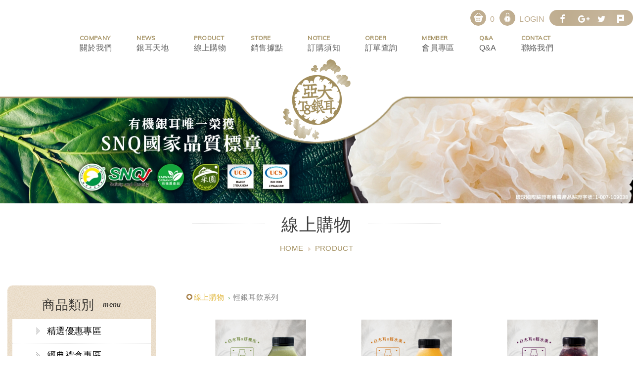

--- FILE ---
content_type: text/html; charset=utf-8
request_url: https://www.wellyouth.com.tw/products_29.htm
body_size: 39368
content:
<!DOCTYPE html>
<html lang="zh-Hant" class="no-js">
<head>
    <meta charset="UTF-8">
	<title>線上購物 - 亞大T8銀耳白木耳  偉裕生技</title>
<meta name="description" content="白木耳購買銀耳雪耳亞大T8送禮禮盒推薦養生飲品銀耳露台灣自產有機新鮮銀耳富含多醣體木耳食譜銀耳白木耳飲品做法中秋送禮首選平民燕窩膠原蛋白優惠中國醫藥大學醫師推薦">
<meta name="keywords" content="銀耳,銀耳露,白木耳,雪耳,白木耳飲,健康飲品,營養品,有機,膠原蛋白,膠質,多醣體,水潤,保濕">
<link rel="stylesheet" type="text/css" href="./WDN16292/css/editor.css">


<meta http-equiv="X-UA-Compatible" content="IE=edge">
<meta name="viewport" content="width=device-width, initial-scale=1">

<link rel="shortcut icon" href="images/app_icon/favicon.ico" type="image/x-icon">
<link rel="apple-touch-icon" sizes="57x57" href="images/app_icon/apple-touch-icon-57x57.png">
<link rel="apple-touch-icon" sizes="60x60" href="images/app_icon/apple-touch-icon-60x60.png">
<link rel="apple-touch-icon" sizes="72x72" href="images/app_icon/apple-touch-icon-72x72.png">
<link rel="apple-touch-icon" sizes="76x76" href="images/app_icon/apple-touch-icon-76x76.png">
<link rel="apple-touch-icon" sizes="114x114" href="images/app_icon/apple-touch-icon-114x114.png">
<link rel="apple-touch-icon" sizes="120x120" href="images/app_icon/apple-touch-icon-120x120.png">
<link rel="apple-touch-icon" sizes="144x144" href="images/app_icon/apple-touch-icon-144x144.png">
<link rel="apple-touch-icon" sizes="152x152" href="images/app_icon/apple-touch-icon-152x152.png">
<link rel="apple-touch-icon" sizes="180x180" href="images/app_icon/apple-touch-icon-180x180.png">
<link rel="icon" type="image/png" href="images/app_icon/favicon-16x16.png" sizes="16x16">
<link rel="icon" type="image/png" href="images/app_icon/favicon-32x32.png" sizes="32x32">
<link rel="icon" type="image/png" href="images/app_icon/favicon-96x96.png" sizes="96x96">
<link rel="icon" type="image/png" href="images/app_icon/android-chrome-192x192.png" sizes="192x192">
<meta name="msapplication-square70x70logo" content="images/app_icon/smalltile.png">
<meta name="msapplication-square150x150logo" content="images/app_icon/mediumtile.png">
<meta name="msapplication-wide310x150logo" content="images/app_icon/widetile.png">
<meta name="msapplication-square310x310logo" content="images/app_icon/largetile.png">

<link rel="stylesheet" type="text/css" href="font/icon-font/style.css">
<link rel="stylesheet" type="text/css" href="css/style.css">

<script src="scripts/jquery.js"></script>
<script src="scripts/jquery-migrate-1.2.1.min.js"></script>
<script src="scripts/jquery.scrollTo-2.1.1/jquery.scrollTo.min.js"></script>
<script src="scripts/modernizr.js"></script>

<link rel="stylesheet" type="text/css" href="scripts/fancyBox/source/jquery.fancybox.css">
<script src="scripts/fancyBox/source/jquery.fancybox.pack.js"></script>



<!-- 以下鎖右鍵 -->
<style>
body { -webkit-touch-callout: none !important; }
a { -webkit-user-select: none !important; }
</style>
<script type="text/javascript">
/*
 Longclick Event
 Copyright (c) 2010 Petr Vostrel (http://petr.vostrel.cz/)
 Dual licensed under the MIT (MIT-LICENSE.txt)
 and GPL (GPL-LICENSE.txt) licenses.

 Version: 0.3.2
 Updated: 2010-06-22
*/
(function(a){function n(b){a.each("touchstart touchmove touchend touchcancel".split(/ /),function(d,e){b.addEventListener(e,function(){a(b).trigger(e)},false)});return a(b)}function j(b){function d(){a(e).data(h,true);b.type=f;jQuery.event.handle.apply(e,o)}if(!a(this).data(g)){var e=this,o=arguments;a(this).data(h,false).data(g,setTimeout(d,a(this).data(i)||a.longclick.duration))}}function k(){a(this).data(g,clearTimeout(a(this).data(g))||null)}function l(b){if(a(this).data(h))return b.stopImmediatePropagation()||
false}var p=a.fn.click;a.fn.click=function(b,d){if(!d)return p.apply(this,arguments);return a(this).data(i,b||null).bind(f,d)};a.fn.longclick=function(){var b=[].splice.call(arguments,0),d=b.pop();b=b.pop();var e=a(this).data(i,b||null);return d?e.click(b,d):e.trigger(f)};a.longclick={duration:500};a.event.special.longclick={setup:function(){/iphone|ipad|ipod/i.test(navigator.userAgent)?n(this).bind(q,j).bind([r,s,t].join(" "),k).bind(m,l).css({WebkitUserSelect:"none"}):a(this).bind(u,j).bind([v,
w,x,y].join(" "),k).bind(m,l)},teardown:function(){a(this).unbind(c)}};var f="longclick",c="."+f,u="mousedown"+c,m="click"+c,v="mousemove"+c,w="mouseup"+c,x="mouseout"+c,y="contextmenu"+c,q="touchstart"+c,r="touchend"+c,s="touchmove"+c,t="touchcancel"+c,i="duration"+c,g="timer"+c,h="fired"+c})(jQuery);
</script>
<script>
function longClickHandler(e){
    e.preventDefault();

}
$("p a").longclick(250, longClickHandler);
</script>
<style type="text/css">
body {
-moz-user-select : none;
-webkit-user-select: none;
}
</style>
<script type="text/javascript">
$(document).ready(function() {
    $(document).get(0).oncontextmenu = function() {
        return false;
    };
});
</script>

<script type="text/javascript">
 //Disable select-text script (IE4+, NS6+)
 //visit http://html-generator.weebly.com/html-right-clickselect-disable.html/

 //if IE4+
 document.onselectstart = new Function("return false")
 //if NS6
 if (window.sidebar) {
   document.onmousedown = disableselect
   document.onclick = reEnable
 }
</script>
<!-- 以上鎖右鍵 -->
<!-- Google Tag Manager -->


<!-- Global site tag (gtag.js) - Google Analytics -->
<script async src="https://www.googletagmanager.com/gtag/js?id=UA-143544703-1"></script>
<script>
  window.dataLayer = window.dataLayer || [];
  function gtag(){dataLayer.push(arguments);}
  gtag('js', new Date());

  gtag('config', 'UA-143544703-1');
</script>

<script>(function(w,d,s,l,i){w[l]=w[l]||[];w[l].push({'gtm.start':new Date().getTime(),event:'gtm.js'});var f=d.getElementsByTagName(s)[0],j=d.createElement(s),dl=l!='dataLayer'?'&l='+l:'';j.async=true;j.src='https://www.googletagmanager.com/gtm.js?id='+i+dl;f.parentNode.insertBefore(j,f);})(window,document,'script','dataLayer','GTM-NMCMRRH');</script>

<!-- Facebook Pixel Code -->
<script>
!function(f,b,e,v,n,t,s)
{if(f.fbq)return;n=f.fbq=function(){n.callMethod?
n.callMethod.apply(n,arguments):n.queue.push(arguments)};
if(!f._fbq)f._fbq=n;n.push=n;n.loaded=!0;n.version='2.0';
n.queue=[];t=b.createElement(e);t.async=!0;
t.src=v;s=b.getElementsByTagName(e)[0];
s.parentNode.insertBefore(t,s)}(window, document,'script',
'https://connect.facebook.net/en_US/fbevents.js');
fbq('init', '472649813340082');
fbq('track', 'PageView');
</script>
<noscript><img height="1" width="1" style="display:none"
src="https://www.facebook.com/tr?id=472649813340082&ev=PageView&noscript=1"
/></noscript>
<!-- End Facebook Pixel Code -->

<!-- Google Tag Manager -->
<script>(function(w,d,s,l,i){w[l]=w[l]||[];w[l].push({'gtm.start':
new Date().getTime(),event:'gtm.js'});var f=d.getElementsByTagName(s)[0],
j=d.createElement(s),dl=l!='dataLayer'?'&l='+l:'';j.async=true;j.src=
'https://www.googletagmanager.com/gtm.js?id='+i+dl;f.parentNode.insertBefore(j,f);
})(window,document,'script','dataLayer','GTM-W4F8ND7');</script>
<!-- End Google Tag Manager -->

<meta name="google-site-verification" content="zRczeS_CR0torV7UvneW76Wj4dUb5YWJjimCyotjq00" />

<!-- Google tag (gtag.js) -->
<script async src="https://www.googletagmanager.com/gtag/js?id=G-7QS58QQKGR"></script>
<script>
  window.dataLayer = window.dataLayer || [];
  function gtag(){dataLayer.push(arguments);}
  gtag('js', new Date());

  gtag('config', 'G-7QS58QQKGR');
</script>

<!-- Google Tag Manager -->
<script>(function(w,d,s,l,i){w[l]=w[l]||[];w[l].push({'gtm.start':
new Date().getTime(),event:'gtm.js'});var f=d.getElementsByTagName(s)[0],
j=d.createElement(s),dl=l!='dataLayer'?'&l='+l:'';j.async=true;j.src=
'https://www.googletagmanager.com/gtm.js?id='+i+dl;f.parentNode.insertBefore(j,f);
})(window,document,'script','dataLayer','GTM-ND42T22D');</script>
<!-- End Google Tag Manager -->    <link rel="stylesheet" type="text/css" href="css/products.css">
</head>
<body itemscope itemtype="http://schema.org/WebPage">

<div class="wrapper">
    <header class="site-header" itemscope itemtype="http://schema.org/WPHeader">
        <!-- Google Tag Manager (noscript) -->
<noscript><iframe src="https://www.googletagmanager.com/ns.html?id=GTM-W4F8ND7"
height="0" width="0" style="display:none;visibility:hidden"></iframe></noscript>
<!-- End Google Tag Manager (noscript) -->

<!-- Google Tag Manager (noscript) -->
<noscript><iframe src="https://www.googletagmanager.com/ns.html?id=GTM-NMCMRRH" height="0" width="0" style="display:none;visibility:hidden"></iframe></noscript>
<!-- End Google Tag Manager (noscript) -->

<!-- Load Facebook SDK for JavaScript -->
<div id="fb-root"></div>
<script>(function(d, s, id) {
  var js, fjs = d.getElementsByTagName(s)[0];
  if (d.getElementById(id)) return;
  js = d.createElement(s); js.id = id;
  js.src = 'https://connect.facebook.net/zh_TW/sdk/xfbml.customerchat.js';
  fjs.parentNode.insertBefore(js, fjs);
}(document, 'script', 'facebook-jssdk'));</script>

<!-- Your customer chat code -->
<div class="fb-customerchat"
  attribution=install_email
  page_id="1406081739603703"
  theme_color="#d4a88c"
  logged_in_greeting="您好!我是您專屬的亞大T8銀耳客服人員，有什麼我可以為您服務的嗎?"
  logged_out_greeting="您好!我是您專屬的亞大T8銀耳客服人員，有什麼我可以為您服務的嗎?">
</div>

<div class="container">
    <div class="site-title"><a href="index.php" class="logo ibtn">網站名稱</a></div>
    <div class="top-nav">
      	      		<a href="member_login.php" class="btn h-login"><i class="ic-lock circle-dot"></i>LOGIN</a>
	  			      	<a  href="products_login.php" class="btn h-cart login-fancybox"  ><i class="ic-shopping-cart-1 circle-dot"></i><span class="qty aaa">0</span></a>
      	<ul class="share list-inline">
    <li><button class="btn facebook" onclick="shareToFacebook()" title="分享至Facebook"><i class="ic-facebook"></i><span>分享至Facebook</span></button></li>
    <li><button class="btn google" onclick="shareToGoogle()" title="分享至Google+"><i class="ic-google-plus"></i><span>分享至Google+</span></button></li>
    <li><button class="btn twitter" onclick="shareToTwitter()" title="分享至Twitter"><i class="ic-twitter2"></i><span>分享至Twitter</span></button></li>
    <li><button class="btn plurk" onclick="shareToPlurk()" title="分享至Plurk"><i class="ic-plurk"></i><span>分享至Plurk</span></button></li>
</ul>
    </div>

    <nav class="site-nav" itemscope itemtype="http://schema.org/SiteNavigationElement">
        <ul class="menu list-h menu-left">
    <li><a href="about.php"><span>COMPANY</span>關於我們</a>
        <ul>
            			<li><a href="about_1.htm">偉裕公司簡介</a></li>
						<li><a href="about_11.htm">創辦人/企業理念</a></li>
						<li><a href="about_5.htm">偉裕品牌故事</a></li>
						<li><a href="about_3.htm">偉裕形象影片</a></li>
						<li><a href="about_9.htm">偉裕銀耳多醣體</a></li>
						<li><a href="about_2.htm">偉裕獲獎及認證</a></li>
			        </ul>
    </li>
    <li><a href="news.php"><span>NEWS</span>銀耳天地</a>
		<ul>
												<li ><a href="news_3.htm">最新消息</a></li>
									<li ><a href="news_2.htm">亞大T8銀耳報導</a></li>
									<li ><a href="news_13.htm">網紅部落客推薦</a></li>
									<li ><a href="news_10.htm">銀耳湯品食譜 </a></li>
									<li ><a href="news_8.htm">銀耳熱炒食譜</a></li>
									<li ><a href="news_9.htm">銀耳點心食譜 </a></li>
									<li ><a href="news_4.htm">銀耳涼拌食譜 </a></li>
									<li ><a href="news_6.htm">銀耳甜湯食譜 </a></li>
									<li ><a href="news_7.htm">銀耳飲品食譜</a></li>
									<li ><a href="news_11.htm">銀耳寵物食譜 </a></li>
									<li ><a href="news_12.htm">銀耳寶寶食譜 </a></li>
						    		</ul>
    </li>
    <li><a href="products.php"><span>PRODUCT</span>線上購物</a>
        <ul>
            			<li  >
				<a href="products_32.htm">精選優惠專區</a>
						</li>
						<li  >
				<a href="products_34.htm">經典禮盒專區</a>
						</li>
						<li  >
				<a href="products_1.htm">鮮採有機銀耳</a>
						</li>
						<li  >
				<a href="products_3.htm">銀耳露箱購系列</a>
						</li>
						<li  class="active" >
				<a href="products_29.htm">輕銀耳飲系列</a>
						</li>
						<li  >
				<a href="products_20.htm">元氣應援8折區</a>
						</li>
						<li  >
				<a href="products_30.htm">月配全家福方案</a>
						</li>
			        </ul>
    </li>
    <li><a href="store.php"><span>STORE</span>銷售據點</a></li>
    <li><a href="notice.php"><span>NOTICE</span>訂購須知</a></li>
</ul>
<ul class="menu list-h menu-right">
	<li><a href="order.php"><span>ORDER</span>訂單查詢</a></li>
	<li><a href="member_edit.php"><span>MEMBER</span>會員專區</a>
		<ul>
	        	        	<li ><a href="member_forgot.php">忘記密碼</a></li>
		        <li ><a href="member_register.php">註冊會員</a></li>
		        <li ><a href="member_login.php">會員登入</a></li>
		        <li ><a href="order.php">訂單查詢</a></li>
					</ul>
	</li>
	<li><a href="faq.php"><span>Q&amp;A</span>Q&amp;A</a>
		<ul>
												<li ><a href="faq_1.htm">銀耳小百科</a></li>
									<li ><a href="faq_2.htm">會員常見問題</a></li>
						    		</ul>
	</li>
	<li><a href="contact.php"><span>CONTACT</span>聯絡我們</a></li>
	<li><a href="disclaimer.php">免責聲明</a></li>
	<li><a href="terms.php">使用條款</a></li>
</ul>
    </nav>
</div>
    </header>

    <div class="banner">
    <div class="item">
        <img src="upload/202503031651041.jpg" alt="">
    </div>
</div>

    <main itemprop="mainContentOfPage" class="site-main has-side">
      <header class="main-top">
          <div class="container">
              <div class="main-title">線上購物</div>
          </div>
      </header>
      <ol class="breadcrumb list-inline" itemscope itemtype="http://schema.org/BreadcrumbList">
          <li itemprop="itemListElement" itemscope
            itemtype="http://schema.org/ListItem">
              <a itemprop="item" href="index.php">
              <span itemprop="name">Home</span></a>
              <meta itemprop="position" content="1" />
          </li>
          <li itemprop="itemListElement" itemscope
            itemtype="http://schema.org/ListItem">
              <a itemprop="item" href="products.php">
              <span itemprop="name">PRODUCT</span></a>
              <meta itemprop="position" content="2" />
          </li>
      </ol>
      <div class="main-content">
          <div class="container">
            <aside class="side">
              <div class="side-title">
  商品類別 <span>menu</span>
</div>
<ul class="side-nav">
    	<li  >
		<a href="products_32.htm">精選優惠專區</a>
		</li>
		<li  >
		<a href="products_34.htm">經典禮盒專區</a>
		</li>
		<li  >
		<a href="products_1.htm">鮮採有機銀耳</a>
		</li>
		<li  >
		<a href="products_3.htm">銀耳露箱購系列</a>
		</li>
		<li  class="active" >
		<a href="products_29.htm">輕銀耳飲系列</a>
		</li>
		<li  >
		<a href="products_20.htm">元氣應援8折區</a>
		</li>
		<li  >
		<a href="products_30.htm">月配全家福方案</a>
		</li>
	</ul>
            </aside>
            <section class="content">
				<ol class="breadcrumb list-inline bread2" itemscope itemtype="http://schema.org/BreadcrumbList">
					<li class="active" itemprop="itemListElement" itemscope	itemtype="http://schema.org/ListItem">
						<a itemprop="item" href="products.php"><span itemprop="name">線上購物</span></a>
						<meta itemprop="position" content="1" />
					</li>
										<li itemprop="itemListElement" itemscope itemtype="http://schema.org/ListItem">
						<a itemprop="item"  href="products_29.htm"><span itemprop="name">輕銀耳飲系列</span></a>
						<meta itemprop="position" content="2" />
					</li>
									</ol>

                    <ul class="products-list list-h" itemscope itemtype="http://schema.org/ItemList">
                                                <li class="item active" itemprop="itemListElement" itemscope itemtype="http://schema.org/ListItem">
                                                          <a href="products_detail_488.htm?pg=0" class="freezer">
                                                                                                <figure class="pic"><img src="./upload/t_202409241650061.png"  width="321"  itemprop="image" alt="抹茶玄米輕銀耳飲(450ml)" title="抹茶玄米輕銀耳飲(450ml)" /></figure>
                                <div class="txt">
                                  <div class="name" itemprop="name">抹茶玄米輕銀耳飲(450ml)</div>
                                  <div class="offers" itemprop="offers" itemscope itemtype="http://schema.org/Offer">
                                      <span itemprop="priceCurrency" content="NTD">NT$</span>
                                      <span itemprop="price" content="190">190</span>
                                  </div>
                                </div>
                            </a>
                        </li>
                                                <li class="item active" itemprop="itemListElement" itemscope itemtype="http://schema.org/ListItem">
                                                          <a href="products_detail_396.htm?pg=0" class="freezer">
                                                                                                <figure class="pic"><img src="./upload/t_202210201400421.png"  width="321"  itemprop="image" alt="酸甜百香輕銀耳飲(450ml)" title="酸甜百香輕銀耳飲(450ml)" /></figure>
                                <div class="txt">
                                  <div class="name" itemprop="name">酸甜百香輕銀耳飲(450ml)</div>
                                  <div class="offers" itemprop="offers" itemscope itemtype="http://schema.org/Offer">
                                      <span itemprop="priceCurrency" content="NTD">NT$</span>
                                      <span itemprop="price" content="170">170</span>
                                  </div>
                                </div>
                            </a>
                        </li>
                                                <li class="item active" itemprop="itemListElement" itemscope itemtype="http://schema.org/ListItem">
                                                          <a href="products_detail_253.htm?pg=0" class="freezer">
                                                                                                <figure class="pic"><img src="./upload/t_202210201400491.png"  width="321"  itemprop="image" alt="桑葚風味輕銀耳飲(450ml)" title="桑葚風味輕銀耳飲(450ml)" /></figure>
                                <div class="txt">
                                  <div class="name" itemprop="name">桑葚風味輕銀耳飲(450ml)</div>
                                  <div class="offers" itemprop="offers" itemscope itemtype="http://schema.org/Offer">
                                      <span itemprop="priceCurrency" content="NTD">NT$</span>
                                      <span itemprop="price" content="180">180</span>
                                  </div>
                                </div>
                            </a>
                        </li>
                                                <li class="item active" itemprop="itemListElement" itemscope itemtype="http://schema.org/ListItem">
                                                          <a href="products_detail_398.htm?pg=0" class="freezer">
                                                                                                <figure class="pic"><img src="./upload/t_202210201401151.png"  width="321"  itemprop="image" alt="金亮杭菊輕銀耳飲(450ml)" title="金亮杭菊輕銀耳飲(450ml)" /></figure>
                                <div class="txt">
                                  <div class="name" itemprop="name">金亮杭菊輕銀耳飲(450ml)</div>
                                  <div class="offers" itemprop="offers" itemscope itemtype="http://schema.org/Offer">
                                      <span itemprop="priceCurrency" content="NTD">NT$</span>
                                      <span itemprop="price" content="180">180</span>
                                  </div>
                                </div>
                            </a>
                        </li>
                                                <li class="item active" itemprop="itemListElement" itemscope itemtype="http://schema.org/ListItem">
                                                          <a href="products_detail_254.htm?pg=0" class="freezer">
                                                                                                <figure class="pic"><img src="./upload/t_202210201401261.png"  width="321"  itemprop="image" alt="覆盆莓風味輕銀耳飲(450ml)" title="覆盆莓風味輕銀耳飲(450ml)" /></figure>
                                <div class="txt">
                                  <div class="name" itemprop="name">覆盆莓風味輕銀耳飲(450ml)</div>
                                  <div class="offers" itemprop="offers" itemscope itemtype="http://schema.org/Offer">
                                      <span itemprop="priceCurrency" content="NTD">NT$</span>
                                      <span itemprop="price" content="190">190</span>
                                  </div>
                                </div>
                            </a>
                        </li>
                                                <li class="item active" itemprop="itemListElement" itemscope itemtype="http://schema.org/ListItem">
                                                          <a href="products_detail_397.htm?pg=0" class="freezer">
                                                                                                <figure class="pic"><img src="./upload/t_202210201401311.png"  width="321"  itemprop="image" alt="紅豆紫米輕銀耳飲(450ml)" title="紅豆紫米輕銀耳飲(450ml)" /></figure>
                                <div class="txt">
                                  <div class="name" itemprop="name">紅豆紫米輕銀耳飲(450ml)</div>
                                  <div class="offers" itemprop="offers" itemscope itemtype="http://schema.org/Offer">
                                      <span itemprop="priceCurrency" content="NTD">NT$</span>
                                      <span itemprop="price" content="190">190</span>
                                  </div>
                                </div>
                            </a>
                        </li>
                                                <li class="item active" itemprop="itemListElement" itemscope itemtype="http://schema.org/ListItem">
                                                          <a href="products_detail_276.htm?pg=0" class="freezer">
                                                                                                <figure class="pic"><img src="./upload/t_202210201401391.png"  width="321"  itemprop="image" alt="紅棗枸杞輕銀耳飲(450ml)" title="紅棗枸杞輕銀耳飲(450ml)" /></figure>
                                <div class="txt">
                                  <div class="name" itemprop="name">紅棗枸杞輕銀耳飲(450ml)</div>
                                  <div class="offers" itemprop="offers" itemscope itemtype="http://schema.org/Offer">
                                      <span itemprop="priceCurrency" content="NTD">NT$</span>
                                      <span itemprop="price" content="140">140</span>
                                  </div>
                                </div>
                            </a>
                        </li>
                                                <li class="item active" itemprop="itemListElement" itemscope itemtype="http://schema.org/ListItem">
                                                          <a href="products_detail_278.htm?pg=0" class="freezer">
                                                                                                <figure class="pic"><img src="./upload/t_202210201401481.png"  width="321"  itemprop="image" alt="桑葚風味輕銀耳飲(950ml)" title="桑葚風味輕銀耳飲(950ml)" /></figure>
                                <div class="txt">
                                  <div class="name" itemprop="name">桑葚風味輕銀耳飲(950ml)</div>
                                  <div class="offers" itemprop="offers" itemscope itemtype="http://schema.org/Offer">
                                      <span itemprop="priceCurrency" content="NTD">NT$</span>
                                      <span itemprop="price" content="360">360</span>
                                  </div>
                                </div>
                            </a>
                        </li>
                                                <li class="item active" itemprop="itemListElement" itemscope itemtype="http://schema.org/ListItem">
                                                          <a href="products_detail_279.htm?pg=0" class="freezer">
                                                                                                <figure class="pic"><img src="./upload/t_202210201401541.png"  width="321"  itemprop="image" alt="紅棗枸杞輕銀耳飲(950ml)" title="紅棗枸杞輕銀耳飲(950ml)" /></figure>
                                <div class="txt">
                                  <div class="name" itemprop="name">紅棗枸杞輕銀耳飲(950ml)</div>
                                  <div class="offers" itemprop="offers" itemscope itemtype="http://schema.org/Offer">
                                      <span itemprop="priceCurrency" content="NTD">NT$</span>
                                      <span itemprop="price" content="280">280</span>
                                  </div>
                                </div>
                            </a>
                        </li>
                        
                    </ul>

                    <div class="btn-box">
                        <script type="text/javascript">
	function changePage() {
		var page = $('#page_s :selected').val();
		location.href = 'products_29.htm?pg=' + page + '';
	}
</script>
	<ul class="pagination" itemprop="pagination">
		<li><a href="products_29.htm?pg=1" class="controls prev" ><i class="fa ic-Arrow---Left"></i></a></li>
				<li  class="active" ><a href="products_29.htm?pg=1"> 1</a></li>
				<li  ><a href="products_29.htm?pg=2"> 2</a></li>
				<li><a href="products_29.htm?pg=2" class="controls next" ><i class="fa ic-Arrow---Right-2"></i></a></li>
	</ul>
	<div class="page-info" itemprop="pagination">
		<select class="form-control" name="page_s" id="page_s" onchange="changePage()">
						<option value="1" selected>第 1 頁</option>
						<option value="2" >第 2 頁</option>
					</select>
	</div>
                    </div>
                </section>
            </div>
        </div>
    </main>
    	<div class="warning-sect">
	    <div class="container">
	        <article class="editor clearfix" itemprop="articleBody">
	            	            	        </article>
	    </div>
	</div>
    <div class="floating">
	    <a  href="products_login.php" class="btn-float-cart login-fancybox"  ><span class="qty aaa">0</span></a>
    <a href="#" class="ibtn gotop" title="go to top">go to top</a>
</div>
    <footer class="site-footer" itemscope itemtype="http://schema.org/WPFooter">
        <div class="container">
  <div class="col col1">
      <div class="foot-title">NAVIGATION</div>
      <div class="site-map">
          <ul>
              <li><a href="about.php">關於我們</a></li>
              <li><a href="news.php">舊語新知</a></li>
              <li><a href="news.php">活動花絮</a></li>
              <li><a href="news.php">食譜大全</a></li>
          </ul>
          <ul>
              <li><a href="news.php">銀耳天地</a></li>
              <li><a href="products.php">線上購物</a></li>
              <li><a href="faq.php">Q&amp;A</a></li>
              <li><a href="contact.php">聯絡我們</a></li>
          </ul>
          <ul>
              <li><a href="notice.php">訂購須知</a></li>
              <li><a href="paid_inform.php">匯款通知</a></li>
              <li><a href="member_edit.php">會員專區</a></li>
              <li><a href="order.php">訂單查詢</a></li>
          </ul>
          <ul>
              <li><a href="member_login.php">加入會員</a></li>
              <li><a href="member_forgot.php">忘記密碼</a></li>
              <li><a href="disclaimer.php">免責聲明</a></li>
              <li><a href="terms.php">使用條款</a></li>
          </ul>
      </div>
  </div>
  <div class="col col2">
      <div class="foot-title">CONTACTS</div>
      <div class="site-info">
          <span style="color:#A39061;">電話：</span><a href="tel:04-2331-0606">04-2331-0606</a>&nbsp;<br />
(週一至週五)9:00~12:00/13:30~17:00&nbsp;<br />
<span style="color:#A39061;">傳真：</span>04-2331-0909<br />
<span style="color: rgb(163, 144, 97);">統編：</span>53990635<br />
<span style="color:#A39061;">地址：</span>413&nbsp;台中市霧峰區柳豐路500號<br />
<font color="#a39061">Mail：</font>service@wellyouth.com.tw <a href="https://line.me/R/ti/p/%40wellyouth"><img alt="加入好友" border="0" height="36" src="https://scdn.line-apps.com/n/line_add_friends/btn/zh-Hant.png" /></a>      </div>
  </div>
  <div class="col col3">
    <div class="media-left">
      <ul class="share list-inline">
    <li><button class="btn facebook" onclick="shareToFacebook()" title="分享至Facebook"><i class="ic-facebook"></i><span>分享至Facebook</span></button></li>
    <li><button class="btn google" onclick="shareToGoogle()" title="分享至Google+"><i class="ic-google-plus"></i><span>分享至Google+</span></button></li>
    <li><button class="btn twitter" onclick="shareToTwitter()" title="分享至Twitter"><i class="ic-twitter2"></i><span>分享至Twitter</span></button></li>
    <li><button class="btn plurk" onclick="shareToPlurk()" title="分享至Plurk"><i class="ic-plurk"></i><span>分享至Plurk</span></button></li>
</ul>
      <a href="#" class="footer-logo"></a>
      <button class="ibtn foot-fb-share" onclick="shareToFacebook()" title="分享至Facebook"></button>
    </div>
    <div class="media">
      <!--<div class="qr">
        <img src="images/qr.jpg" alt="" />
      </div>-->
      <div class="fb">
        <a href="https://www.facebook.com/wellyouth.tw/" target="_blank" class="ibtn fb-fans-page">FB</a>
      </div>
    </div>
    <p class="copyright" itemprop="copyrightHolder">
        Copyright &copy; 偉裕生技股份有限公司 All Rights Reserved.        <span class="author">網頁設計 ：新視野</span>
    </p>
  </div>
</div>
    </footer>

</div>

<a href="body" class="btn toggle-mmenu-cover toggleBtn" data-toggletag="mmenu-open"></a>
<div id="mobile-menu">
    <div class="language-menu">
        <!-- <div class="language">
    <a href="#" class="btn">Language</a>
    <ul class="list-inline">
        <li><a href="#">English</a></li>
        <li><a href="#">繁體中文</a></li>
    </ul>
</div> -->
        <a href="body" class="ibtn toggle-mmenu-close toggleBtn" data-toggletag="mmenu-open"></a>
    </div>
    <div class="main-menu">
        <div class="side-title">
  商品類別 <span>menu</span>
</div>
<ul class="side-nav">
    	<li  >
		<a href="products_32.htm">精選優惠專區</a>
		</li>
		<li  >
		<a href="products_34.htm">經典禮盒專區</a>
		</li>
		<li  >
		<a href="products_1.htm">鮮採有機銀耳</a>
		</li>
		<li  >
		<a href="products_3.htm">銀耳露箱購系列</a>
		</li>
		<li  class="active" >
		<a href="products_29.htm">輕銀耳飲系列</a>
		</li>
		<li  >
		<a href="products_20.htm">元氣應援8折區</a>
		</li>
		<li  >
		<a href="products_30.htm">月配全家福方案</a>
		</li>
	</ul>
        <ul class="menu list-h menu-left">
    <li><a href="about.php"><span>COMPANY</span>關於我們</a>
        <ul>
            			<li><a href="about_1.htm">偉裕公司簡介</a></li>
						<li><a href="about_11.htm">創辦人/企業理念</a></li>
						<li><a href="about_5.htm">偉裕品牌故事</a></li>
						<li><a href="about_3.htm">偉裕形象影片</a></li>
						<li><a href="about_9.htm">偉裕銀耳多醣體</a></li>
						<li><a href="about_2.htm">偉裕獲獎及認證</a></li>
			        </ul>
    </li>
    <li><a href="news.php"><span>NEWS</span>銀耳天地</a>
		<ul>
												<li ><a href="news_3.htm">最新消息</a></li>
									<li ><a href="news_2.htm">亞大T8銀耳報導</a></li>
									<li ><a href="news_13.htm">網紅部落客推薦</a></li>
									<li ><a href="news_10.htm">銀耳湯品食譜 </a></li>
									<li ><a href="news_8.htm">銀耳熱炒食譜</a></li>
									<li ><a href="news_9.htm">銀耳點心食譜 </a></li>
									<li ><a href="news_4.htm">銀耳涼拌食譜 </a></li>
									<li ><a href="news_6.htm">銀耳甜湯食譜 </a></li>
									<li ><a href="news_7.htm">銀耳飲品食譜</a></li>
									<li ><a href="news_11.htm">銀耳寵物食譜 </a></li>
									<li ><a href="news_12.htm">銀耳寶寶食譜 </a></li>
						    		</ul>
    </li>
    <li><a href="products.php"><span>PRODUCT</span>線上購物</a>
        <ul>
            			<li  >
				<a href="products_32.htm">精選優惠專區</a>
						</li>
						<li  >
				<a href="products_34.htm">經典禮盒專區</a>
						</li>
						<li  >
				<a href="products_1.htm">鮮採有機銀耳</a>
						</li>
						<li  >
				<a href="products_3.htm">銀耳露箱購系列</a>
						</li>
						<li  class="active" >
				<a href="products_29.htm">輕銀耳飲系列</a>
						</li>
						<li  >
				<a href="products_20.htm">元氣應援8折區</a>
						</li>
						<li  >
				<a href="products_30.htm">月配全家福方案</a>
						</li>
			        </ul>
    </li>
    <li><a href="store.php"><span>STORE</span>銷售據點</a></li>
    <li><a href="notice.php"><span>NOTICE</span>訂購須知</a></li>
</ul>
<ul class="menu list-h menu-right">
	<li><a href="order.php"><span>ORDER</span>訂單查詢</a></li>
	<li><a href="member_edit.php"><span>MEMBER</span>會員專區</a>
		<ul>
	        	        	<li ><a href="member_forgot.php">忘記密碼</a></li>
		        <li ><a href="member_register.php">註冊會員</a></li>
		        <li ><a href="member_login.php">會員登入</a></li>
		        <li ><a href="order.php">訂單查詢</a></li>
					</ul>
	</li>
	<li><a href="faq.php"><span>Q&amp;A</span>Q&amp;A</a>
		<ul>
												<li ><a href="faq_1.htm">銀耳小百科</a></li>
									<li ><a href="faq_2.htm">會員常見問題</a></li>
						    		</ul>
	</li>
	<li><a href="contact.php"><span>CONTACT</span>聯絡我們</a></li>
	<li><a href="disclaimer.php">免責聲明</a></li>
	<li><a href="terms.php">使用條款</a></li>
</ul>
    </div>
    <div class="share-menu">
        <ul class="share list-inline">
    <li><button class="btn facebook" onclick="shareToFacebook()" title="分享至Facebook"><i class="ic-facebook"></i><span>分享至Facebook</span></button></li>
    <li><button class="btn google" onclick="shareToGoogle()" title="分享至Google+"><i class="ic-google-plus"></i><span>分享至Google+</span></button></li>
    <li><button class="btn twitter" onclick="shareToTwitter()" title="分享至Twitter"><i class="ic-twitter2"></i><span>分享至Twitter</span></button></li>
    <li><button class="btn plurk" onclick="shareToPlurk()" title="分享至Plurk"><i class="ic-plurk"></i><span>分享至Plurk</span></button></li>
</ul>
    </div>
</div>
<div id="mobile-fixed">
    <ul>
        <li><a href="body" class="toggle-mmenu toggleBtn" data-toggletag="mmenu-open"><i class="icon ic-m-menu"></i></a></li>
        <!-- <li><a href="#mobile-search" class="toggleBtn"><i class="icon search"></i></a></li> -->
        <li><a href="#member-box" class="toggleBtn"><i class="icon ic-m-member"></i></a></li>
        <li><a href="contact.php"><i class="icon ic-m-contact"></i></a></li>
        <!-- <li><a href="member_wishlist.php"><i class="icon wish"></i></a></li> -->
                <li><a  href="products_login.php" class="login-fancybox"  ><i class="icon ic-m-cart"></i><span class="qty animated bounceInDown aaa">0</span></a></li>
        <li><a href="index.php"><i class="icon ic-m-home"></i></a></li>
    </ul>
</div>

<div id="member-box">
    <ul class="member-list">
		        	<li ><a href="member_forgot.php">忘記密碼</a></li>
	        <li ><a href="member_register.php">註冊會員</a></li>
	        <li ><a href="member_login.php">會員登入</a></li>
	        <li ><a href="order.php">訂單查詢</a></li>
		    </ul>
</div>
<div id="mobile-search">
    <div class="search-box">
    <input type="text" name="" id="" class="form-control" placeholder="SEARCH">
        <a href="products_search.php" class="ibtn search">Search</a>
</div></div>

<script src="scripts/main.js"></script>

<!-- Google Tag Manager (noscript) -->
<noscript><iframe src="https://www.googletagmanager.com/ns.html?id=GTM-W4F8ND7"
height="0" width="0" style="display:none;visibility:hidden"></iframe></noscript>
<!-- End Google Tag Manager (noscript) -->

<!-- Google Tag Manager (noscript) -->
<noscript><iframe src="https://www.googletagmanager.com/ns.html?id=GTM-ND42T22D"
height="0" width="0" style="display:none;visibility:hidden"></iframe></noscript>
<!-- End Google Tag Manager (noscript) -->
<!-- Google Code for &#32879;&#32097;&#25105;&#20497; Conversion Page -->
<script type="text/javascript">
/* <![CDATA[ */
var google_conversion_id = 855757963;
var google_conversion_language = "en";
var google_conversion_format = "3";
var google_conversion_color = "ffffff";
var google_conversion_label = "DmglCLjCiXAQi6mHmAM";
var google_remarketing_only = false;
/* ]]> */
</script>
<script type="text/javascript" src="//www.googleadservices.com/pagead/conversion.js">
</script>
<noscript>
<div style="display:inline;">
<img height="1" width="1" style="border-style:none;" alt="" src="//www.googleadservices.com/pagead/conversion/855757963/?label=DmglCLjCiXAQi6mHmAM&amp;guid=ON&amp;script=0"/>
</div>
</noscript>


<!-- Google 再营销代码的内容 -->
<!--
再营销代码不得与个人身份信息相关联，也不得放置在与敏感类别相关的网页上。有关如何设置代码的详细信息和说明，请访问：http://google.com/ads/remarketingsetup -->
<script type="text/javascript">
/* <![CDATA[ */
var google_conversion_id = 855757963;
var google_custom_params = window.google_tag_params;
var google_remarketing_only = true;
/* ]]> */
</script>
<script type="text/javascript" src="//www.googleadservices.com/pagead/conversion.js">
</script>
<noscript>
<div style="display:inline;">
<img height="1" width="1" style="border-style:none;" alt="" src="//googleads.g.doubleclick.net/pagead/viewthroughconversion/855757963/?guid=ON&amp;script=0"/>
</div>
</noscript>

</body>
</html>


--- FILE ---
content_type: text/css
request_url: https://www.wellyouth.com.tw/font/icon-font/style.css
body_size: 4528
content:
@font-face {
  font-family: 'icon-font';
  src:  url('fonts/icon-font.eot?xuy2ws');
  src:  url('fonts/icon-font.eot?xuy2ws#iefix') format('embedded-opentype'),
    url('fonts/icon-font.ttf?xuy2ws') format('truetype'),
    url('fonts/icon-font.woff?xuy2ws') format('woff'),
    url('fonts/icon-font.svg?xuy2ws#icon-font') format('svg');
  font-weight: normal;
  font-style: normal;
}

[class^="ic-"], [class*=" ic-"] {
  /* use !important to prevent issues with browser extensions that change fonts */
  font-family: 'icon-font' !important;
  speak: none;
  font-style: normal;
  font-weight: normal;
  font-variant: normal;
  text-transform: none;
  line-height: 1;
  
  /* Enable Ligatures ================ */
  letter-spacing: 0;
  -webkit-font-feature-settings: "liga";
  -moz-font-feature-settings: "liga=1";
  -moz-font-feature-settings: "liga";
  -ms-font-feature-settings: "liga" 1;
  font-feature-settings: "liga";
  -webkit-font-variant-ligatures: discretionary-ligatures;
  font-variant-ligatures: discretionary-ligatures;

  /* Better Font Rendering =========== */
  -webkit-font-smoothing: antialiased;
  -moz-osx-font-smoothing: grayscale;
}

.ic-circlesauqre:before {
  content: "\e904";
}
.ic-A:before {
  content: "\e905";
}
.ic-Arrow---down:before {
  content: "\e906";
}
.ic-Arrow---Left:before {
  content: "\e911";
}
.ic-Arrow---on:before {
  content: "\e912";
}
.ic-Arrow---Right-1:before {
  content: "\e913";
}
.ic-Arrow---Right-2:before {
  content: "\e914";
}
.ic-diamond:before {
  content: "\e915";
}
.ic-icon:before {
  content: "\e916";
}
.ic-lock:before {
  content: "\e917";
}
.ic-magnifier:before {
  content: "\e918";
}
.ic-money:before {
  content: "\e919";
}
.ic-pen:before {
  content: "\e91b";
}
.ic-Q:before {
  content: "\e91c";
}
.ic-shopping-cart-1:before {
  content: "\e91d";
}
.ic-shopping-cart-2:before {
  content: "\e91e";
}
.ic-shopping-cart-3:before {
  content: "\e91f";
}
.ic-shopping-cart-4:before {
  content: "\e920";
}
.ic-shut-down:before {
  content: "\e921";
}
.ic-arrow-on:before {
  content: "\e902";
}
.ic-arrow-right2:before {
  content: "\e903";
}
.ic-plurk:before {
  content: "\e91a";
}
.ic-plurk2:before {
  content: "\e908";
}
.ic-plurk-new:before {
  content: "\e909";
}
.ic-m-menu:before {
  content: "\e907";
}
.ic-m-search:before {
  content: "\e90a";
}
.ic-m-member:before {
  content: "\e90b";
}
.ic-m-contact:before {
  content: "\e90c";
}
.ic-m-wishlist:before {
  content: "\e90d";
}
.ic-m-cart:before {
  content: "\e90e";
}
.ic-m-home:before {
  content: "\e90f";
}
.ic-m-close:before {
  content: "\e910";
}
.ic-repeat:before {
  content: "\f01e";
}
.ic-rotate-right:before {
  content: "\f01e";
}
.ic-refresh:before {
  content: "\f021";
}
.ic-check-square-o:before {
  content: "\f046";
}
.ic-square-o:before {
  content: "\f096";
}
.ic-square:before {
  content: "\f0c8";
}
.ic-rotate-left:before {
  content: "\f0e2";
}
.ic-undo:before {
  content: "\f0e2";
}
.ic-circle-o:before {
  content: "\f10c";
}
.ic-check-square:before {
  content: "\f14a";
}
.ic-arrow-circle-o-right:before {
  content: "\f18e";
}
.ic-arrow-circle-o-left:before {
  content: "\f190";
}
.ic-dot-circle-o:before {
  content: "\f192";
}
.ic-arrow-circle-o-down:before {
  content: "\f01a";
}
.ic-arrow-circle-o-up:before {
  content: "\f01b";
}
.ic-chevron-left:before {
  content: "\f053";
}
.ic-chevron-right:before {
  content: "\f054";
}
.ic-plus-circle:before {
  content: "\f055";
}
.ic-minus-circle:before {
  content: "\f056";
}
.ic-arrow-left:before {
  content: "\f060";
}
.ic-arrow-right:before {
  content: "\f061";
}
.ic-arrow-up:before {
  content: "\f062";
}
.ic-arrow-down:before {
  content: "\f063";
}
.ic-plus:before {
  content: "\f067";
}
.ic-minus:before {
  content: "\f068";
}
.ic-chevron-up:before {
  content: "\f077";
}
.ic-chevron-down:before {
  content: "\f078";
}
.ic-twitter2:before {
  content: "\f099";
}
.ic-facebook:before {
  content: "\f09a";
}
.ic-facebook-f:before {
  content: "\f09a";
}
.ic-google-plus:before {
  content: "\f0d5";
}
.ic-caret-down:before {
  content: "\f0d7";
}
.ic-caret-up:before {
  content: "\f0d8";
}
.ic-caret-left:before {
  content: "\f0d9";
}
.ic-caret-right:before {
  content: "\f0da";
}
.ic-angle-double-left:before {
  content: "\f100";
}
.ic-angle-double-right:before {
  content: "\f101";
}
.ic-angle-double-up:before {
  content: "\f102";
}
.ic-angle-double-down:before {
  content: "\f103";
}
.ic-angle-left:before {
  content: "\f104";
}
.ic-angle-right:before {
  content: "\f105";
}
.ic-angle-up:before {
  content: "\f106";
}
.ic-angle-down:before {
  content: "\f107";
}
.ic-home3:before {
  content: "\e901";
}
.ic-list-numbered:before {
  content: "\e922";
}
.ic-play2:before {
  content: "\e900";
}



--- FILE ---
content_type: text/css
request_url: https://www.wellyouth.com.tw/css/style.css
body_size: 561
content:
@import url(../WDN16292/css/editor.css);
@charset "utf-8";
@import url(https://fonts.googleapis.com/css?family=Muli);
@import url(https://fonts.googleapis.com/css?family=Lora);

@import url(_reset.css);
@import url(_editor.css);
@import url(_basic.css);
@import url(_icon.css);
@import url(_btn.css);

@import url(_site_header.css);
@import url(_site_footer.css);
@import url(_site_main.css);
@import url(_banner.css);
@import url(_side.css);
@import url(_content_nav.css);

@import url(_floating.css);
@import url(_breadcrumb.css);
@import url(_pagination.css);
@import url(_form.css);
@import url(_table.css);
@import url(_lightbox.css);

@import url(_mobile_menu.css);
@import url(_mobile_fixed.css);
/*@import url(_browse_history.css);*/

@import url(_editor_style.css);


--- FILE ---
content_type: text/css
request_url: https://www.wellyouth.com.tw/css/products.css
body_size: 6335
content:
.quick-login-box .title.products-list {
    margin: 0 -10px;
}
.products-list .item {
    width: 33.333333%;
    padding: 0 10px;;
}
.products-list a{
  max-width: 321px;
  margin: 0 auto 55px;
  position: relative;
}

.products-list .pic{
  position: relative;
  border-bottom: solid 1px #e4e4e4;
}

.products-list a:hover .pic:before{
    content: '';
    display: block;
    width: 100%;
    height: 100%;
    background: rgba(255,255,255,0.4);
    position: absolute;
    left: 0;
    right: 0;
    margin: 0 auto;
    top:0;
}
.products-list a.normal .pic:after,
.products-list a.freezer .pic:after{
  content: '';
  display: block;
  width: 62px;
  height: 62px;
  background: url(../images/products/normal.png) no-repeat;
  position: absolute;
  right: 15px;
  bottom: -32px;
  z-index: 9;
}
.products-list a.freezer .pic:after{
  background-image: url(../images/products/freeze.png);
}
.products-list .txt{
  background: transparent;
  margin-top: 3px;
  box-sizing: border-box;
  padding: 14px 8px;
  position: relative;
  z-index: 3;
  padding-right: 85px;
}
.products-list a:hover .txt{
  background: rgba(241,241,241,0.8);
}
.products-list .name{
  color: #000;
  font-size: 20px;
  font-family: 'PMingLiU','新細明體';
  white-space: nowrap;
  overflow: hidden;
  text-overflow: ellipsis;
  line-height: 1.4;
  min-height: 24px;
  max-height: 24px;
}
.products-list .offers{
  color: #9A7F64;
  font-size: 20px;
  white-space: nowrap;
  overflow: hidden;
  text-overflow: ellipsis;
  line-height: 1.5;
  min-height: 25px;
  max-height: 25px;
}
/*products detail*/
.products-name{
  background: #f6f6f6;
  text-align: center;
  color: #de963d;
  font-size: 30px;
  font-weight: bold;
  line-height: 1.4;
  box-sizing: border-box;
  padding: 5px 10px;
  font-family: 'PMingLiU','新細明體';
}
.stage{
  margin: 25px 0 40px;
}
.stage .pic{
  margin: 0 auto;
  max-width: 501px;
}
p.id-number{
  text-align: center;
  color: #666;
  font-size: 15px;
  line-height: 1.2;
}
.products-info{
  box-sizing: border-box;
  padding-top: 30px;
  margin-top: 20px;
  position: relative;
  color: #666;
}
.products-info:before{
  content: '';
  display: block;
  width: 100%;
  height: 3px;
  background: url(../images/footer_top_line.png) repeat;
  position: absolute;
  left: 0;
  right: 0;
  margin: 0 auto;
  top:0;
}
.products-info .col1{
  float: left;
}
.products-info .col2{
  float: left;
  margin-left: 50px;
  box-sizing: border-box;
  padding-top: 40px;
}
.products-info .col3{
  float: right;
}
.products-info .price{
  font-size: 30px;
  color: #b28b3c;
  line-height: 1.5;
  font-weight: bold;
  margin: 10px 0;
}
.products-info .type{
  color: #E2B942;
  font-size: 15px;
  line-height: 1.4;
}
.products-info .type i{
  margin-right: 5px;
  position: relative;
  top:2px;
}

.products-info .col2 .control-label{
  float: left;
}
.products-info .form-group.fg1{
  display: inline-block;
  margin-bottom: 10px;
}

.products-info .col2 .control-box,
.products-info .col2 .qty-box{
  float: left;
}
.products-info select.form-control{
  width: 185px;
  height: 23px;
  margin-left: 5px;
  margin-top: 3px;
  border-radius: 0;
}
.btn.products-cart,
.btn.nostock{
  text-indent: -99999999px;
  display: inline-block;
  width: 130px;
  height: 130px;
  background: url(../images/products/btn.png) no-repeat;
  background-position: 0 0;
  overflow: hidden;
}
.btn.nostock{
  background-position: 100% 0;
  margin-left: 10px;
	cursor:default;
}
.btn.products-cart:hover,
.btn.nostock:hover{
  opacity: 0.8;
}


.products-detail{
  clear: both;
  display: inline-block;
  width: 100%;
  margin-top: 30px;
  border-top: dashed 1px #999;
  padding-top: 30px;
  position: relative;
  color: #a39061;
  font-size: 20px;
  font-weight: bold;
  margin-bottom: 30px;
}
.products-detail:before{
  content: '\e906';
  font-family: 'icon-font';
  color: #999;
  font-weight: normal;
  position: absolute;
  left: 30px;
  top:-14px;
}
.pro-detail-editor + .btn-box{
  padding-top: 60px;
}
body .fancybox-close{
  background: transparent;
  top:10px;
  right: 10px;
  text-align: center;
}
body .fancybox-close:before{
  content: '\e921';
  font-family: 'icon-font';
  color: #a39061;
  font-size: 24px;
  display: inline-block;
  text-shadow: 0 0  5px rgba(0,0,0,0.4);
}
.quick-login-box{
  max-width: 800px;
  margin: 0 auto;
  box-sizing: border-box;
  padding: 65px 50px;
  position: relative;
  
}
.quick-login-box:after{
  content: '';
  display: block;
  width: 1px;
  height: 294px;
  border-right: dashed 1px #999;
  position: absolute;
  left: 0;
  right: 0;
  margin: 0 auto;
  top:70px;
}
.quick-login-box .row{
  margin: 0 -50px;
}

.quick-login-box .col{
  float: left;
  width: 50%;
  padding: 0 50px;
  box-sizing: border-box;
  position: relative;
  text-align: center;
}
.quick-login-box .col .form-group{
  text-align: left;
}
.quick-login-box .title{
  color: #d2ac3f;
  font-size: 25px;
  text-align: center;
  font-family: 'PMingLiU','新細明體';
  font-weight: bold;
  margin-bottom: 20px;
}
.quick-login-box .login-tips-box a{
  margin: 20px auto;
  display: block;
  text-decoration: underline;
}
.quick-login-box .login-tips-box a{
  text-decoration: none;
}
.quick-login-box  .txt{
  margin-bottom: 105px;
}

@media screen and (max-width: 1440px) {
    .products-list{
      margin: 0;
    }
    .quick-login-box .row{margin: 0;}
}
@media screen and (max-width: 1170px) {
  .products-info .col3{
    float: none;
    width: 100%;
    text-align: center;
    clear: both;
    padding-top: 30px;
  }
}
@media screen and (max-width: 767px) {
    .products-list {
        max-width: 760px;
    }
    .products-list .item {
        width: 100%;
    }
    .products-list a{
      margin-bottom: 25px;
    }
    .pro-detail-editor + .btn-box{
      padding-top: 30px;
    }
}
@media screen and (max-width: 680px){
  .quick-login-box .col{
    float: none;
    width: 100%;
  }
  .quick-login-box .col2{
    margin-top: 20px;
  }
  .quick-login-box:after{
    display: none;
  }
  .quick-login-box .col{
    padding: 0 30px;
  }
  .quick-login-box .col1{
    border-bottom:  dashed 1px #999;
    padding-bottom: 20px;
  }
  .quick-login-box{
    padding: 18px 0;
	
  }
  .quick-login-box  .txt{margin-bottom: 15px;}
  .quick-login-box .title{
    font-size: 22px;
  }
  .quick-login-box .login-tips-box a{
  margin: 15px auto;
}

}
@media screen and (max-width: 550px) {
  .products-info .col2,
  .products-info .col1{
    float: none;
    width: 100%;
  }
  .products-info .col2{
    margin-left: 0;
    padding-top: 20px;
  }
}


--- FILE ---
content_type: text/css
request_url: https://www.wellyouth.com.tw/css/_editor_style.css
body_size: 8469
content:
/*以下為404頁面使用*/
.nopage1,
.nopage2{
    font-family: '微軟正黑體';
    width: 100%;
    padding: 50px 15px;
    max-width: 690px;
    margin: 0 auto;
    -webkit-box-sizing: border-box;
    -moz-box-sizing: border-box;
    box-sizing: border-box;    
}
.nopage1 .pic{
    max-width: 560px;
    margin: 0 auto 30px;
}
.nopage2 .pic{
    max-width: 657px;
    margin: 0 auto 30px;
}
.nopage1 .pic img,
.nopage2 .pic img{
    max-width: 100%;
    max-height: 100%;
    height: auto !important;
}
.nopage2 .title{
    font-size: 25px;
    color: #777777;
    font-weight: bold;
    margin-bottom: 15px;
}
.nopage1 .txt,
.nopage2 .txt{
    font-size: 16px;
    color: #777777;
    line-height: 1.6;
}
.nopage1 .txt{
        padding-left: 15%;
}
.nopage2 .txt{
    text-align: center;
}
.nopage1 .btn-box a.gohome,
.nopage2 .btn-box a.gohome{
    display: inline-block;
    text-decoration: none;
    font-size: 16px;
    color: #929292;
    border: 1px solid #929292;
    text-align: center;
    padding: 4px 47px;
    margin-top: 20px;
    -webkit-border-radius: 3px;
       -moz-border-radius: 3px;
            border-radius: 3px;
}
.nopage1 .btn-box a.gohome:hover,
.nopage2 .btn-box a.gohome:hover {
    color: #FFF;
    background: #929292;
    -webkit-transition: all 200ms linear;
    -moz-transition: all 200ms linear;
    -o-transition: all 200ms linear;
    transition: all 200ms linear;
}

@media screen and (max-width: 600px) {
    .nopage1 .pic{
        margin-bottom: 10px;
    }
    .nopage1 .txt{
        padding-left: 15px;
        text-align: center;
    }
}
/*以上為404頁面使用*/

/*index first sect*/

.sect1  .editor ul{
  -webkit-padding-start:0;
}
.sect1 .title{
  color: #5d5d5d;
  display: inline-block;
  font-weight: bold;
  font-family: 'PMingLiU','新細明體';
  padding-bottom: 30px;
  border-bottom: dotted 1px #999;
  margin-bottom: 70px;
  position: relative;
  font-size: 36px;
  line-height: normal;
}
.sect1 .title a{
  font-family: 'muli';
  font-size: 16px;
  position: absolute;
  left: 0;
  right: 0;
  margin: 0 auto;
  bottom: -36px;
  display: block;
}
.sect1 .title a:hover{
  color: #c3a07d;
}
.sect1 .title a:before{
  content: '';
  display: block;
  background: url(../images/index/newsmore.png) no-repeat 0 0;
  width: 28px;
  height: 28px;
  position: absolute;
  left: 0;
  right: 0;
  margin: 0 auto;
  top:-30px;
}
.sect1 .title a:hover:before{
  background-position: 0 100%;
}


/*alert*/
.alert-notice-editor{
  margin: 30px auto;
  box-sizing: border-box;
  padding: 60px 0;
  background: rgba(249,245,242,0.6);
}
.alert-notice-msg{
  font-size: 30px;
  font-weight: bold;
}
.alert-notice-title{
  font-size: 23px;
  margin-top: 20px;
  margin-bottom: 10px;
}
.warning-sect{
  padding-bottom: 30px;
}
.warning-sect .editor{
  text-align: center;
}
/*news*/
.news-page .row{
  margin: 0 -20px;
}
.news-page .col1{
  width: 43%;
  float: left;
  box-sizing: border-box;
  padding: 0 20px;
}
.news-page .col2{
  box-sizing: border-box;
  padding: 0 20px;
  float: right;
  width: 57%;
}
/*about*/
.about-page{
  max-width: 1280px;
  margin: 0 auto;
}
.about-page .row1{
  margin: 0 -20px;
}
.about-page .row1 .col1{
  box-sizing: border-box;
  padding: 0 20px;
  float: left;
  width: 69%;
}
.about-page .row1 .col2{
  box-sizing: border-box;
  padding: 0 20px;
  float: right;
  width: 31%;
}

.about-page .title{
  font-size: 22px;
  font-weight: bold;
  color: #3cb26f;
  text-align: center;
  margin: 30px 0;
}
.about-page .title span{
  position: relative;
  display: inline-block;
}
.about-page .title span:before,
.about-page .title span:after{
  content: '\e914';
  font-family: 'icon-font';
  color: #c3a07d;
  position: relative;
  margin-right: 10px;
  font-size: 12px;
  font-weight: normal;
  position: relative;
  top:-2px;
}
.about-page .title span:after{
  content: '\e911';
  margin-left: 0;
  margin-left: 10px;
}

.about-page .tips{
  background: #f5f5f5;
  text-align: center;
  box-sizing: border-box;
  padding: 25px;
  color: #796652;
  position: relative;
  font-size: 16px;
}
.about-page .tips:before{
  content: '';
  display: block;
  position: absolute;
  left: 0;
  right: 0;
  margin: 0 auto;
  top:0;
  width: 0;
  height: 0;
  border-style: solid;
  border-width: 10px 10px 0 10px;
  border-color: #c4a17d transparent transparent transparent;
}
.about-page .tips strong{
  display: block;
  color: #c3a07d;
  font-size: 22px;
  font-family: 'PMingLiU','新細明體';
  font-weight: bold;
  margin: 10px 0 20px;
}
.line-title{
  clear: both;
  margin: 40px 0;
  display: inline-block;
  width: 100%;
  text-align: center;
  padding-top: 40px;
  border-bottom: dotted 1px #3cb26f;
}
.line-title span{
  color: #3cb26f;
  font-size: 40px;
  display: inline-block;
  background: #FFF;
  box-sizing: border-box;
  padding: 5px 8px;
  font-family:"Times New Roman",Georgia,Serif;
  position: relative;
  top:40px;
  font-style: italic;
  line-height: normal;
}
.about-page .row2{
  margin: 0 -25px;
}
.about-page  .col{
  float: left;
  width: 50%;
  box-sizing: border-box;
  padding: 0 25px;
}
/*terms */
.dis-page,
.terms-page{
  max-width: 1000px;
  margin: 0 auto;
}
.dis-page span,
.terms-page span{
  color: #3bb26e;
}
h2.terms-title{
  color: #796652;
  font-size: 16px;
  line-height: normal;
  margin: 10px 0 30px ;
  font-weight: bold;
}
/*notice*/

.notice-page{
  max-width: 1100px;
  margin: 0 auto;
}
.notice-page .p-box{
  box-sizing: border-box;
  padding-left: 55px;
}
.notice-box{
  height: 50px;
  line-height: 50px;
  border: solid 1px #796652;
  text-align: center;
  color: #333;
  font-size: 20px;
  letter-spacing: 1px;
  margin-bottom: 20px;
}
.notice-page .title{
  color: #39b26c;
  font-size: 17px;
  font-weight: bold;
  margin: 30px 0 10px;
}

.notice-page p.num{
  margin: 0;
  line-height: normal;
  box-sizing: border-box;
  padding-left: 50px;
  position: relative;
  line-height: 1.7;
  margin: 5px 0;
}
.notice-page p.num.num2{
  padding-left: 90px;
}
.notice-page p.num span{
  position: absolute;
  display: inline-block;
  left: 0;
  top:0;
}

/*products*/

.products-page .row{
  margin: 0 -10px;
}
.products-page .col1{
  float: left;
  width: 35%;
  box-sizing: border-box;
  padding: 0 10px;
}
.products-page .col2{
  float: right;
  width: 65%;
  box-sizing: border-box;
  padding: 0 10px;
}

/*contact*/

.contact-page .box-1{
  background: rgba(186,186,186,0.2);
  box-sizing: border-box;
  padding: 40px 45px;
  color: #525252;
  font-size: 17px;
  line-height: 2.4;
  display: inline-block;
  width: 100%;
}
.contact-page .box-1 .green-title{
  color: #d2ac3f;
  position: relative;
}
.contact-page .box-1 .green-title:after{
  content: '/';
  margin: 0 8px;
  position: relative;
}
.contact-page .box-1 .left-box{
  float: left;
}
.contact-page .box-1 .right-box{
  float: right;
}
.contact-page .box-1 .right-box .contact-links{
  float: left;
}
.contact-page .box-1 .right-box .qr{
  float: right;
}
.contact-page .box-2{
  max-width: 1055px;
  margin: 30px  auto 0;
}


@media screen and (max-width: 1440px) {
  .about-page .row1,
  .about-page .row2,
  .news-page .row,
  .products-page .row{margin: 0 ;}
}

@media screen and (max-width: 1280px) {
  .products-page .col1,
  .products-page .col2{
    float: none;
    width: 100%;
    padding: 0;
  }
  .products-page .col2{margin-top: 20px;}
}
@media screen and (max-width: 980px) {
  .sect1  .editor ul{
    margin: 0 auto;
  }
  .about-page .row1 .col1,
  .about-page .row1 .col2{
    float: none;
    padding: 0;
    width: 100%;
  }
  .about-page .row1 .col2{
    margin-top: 20px;
  }
  .line-title{
    padding-top: 0;
    margin-top: 0;
  }
  .news-page .row .col1,
  .news-page .row .col2{
    float: none;
    width: 100%;
  }
  .news-page .row .col2{margin-top: 20px;}
}

@media screen and (max-width: 900px){
  .contact-page .box-1 .left-box,
  .contact-page .box-1 .right-box{
    float: none;
  }
  .contact-page .box-1 .right-box{
    display: inline-block;
    margin-top: 10px;
  }

}
@media screen and (max-width: 767px){
  .about-page .row2 .col,
  .about-page .row2 .col{
    float: none;
    padding: 0;
    width: 100%;
  }
  .about-page .row2 .col2{
    margin-top: 20px;
  }
  .notice-page .p-box{padding-left: 0;}
  .notice-page p.num.num2 span{
    position: relative;
    display: block;
  }
  .notice-page p.num.num2{padding-left: 0;}
}
@media screen and (max-width: 480px){
  .contact-page .box-1{
    padding: 20px 10px;
  }
  .contact-page .box-1 .green-title{display: block;width: 100%;}
  .contact-page .box-1{
    line-height: 1.8;
  }
}
@media screen and (max-width: 400px){
  .about-page .title{
    font-size: 18px;
    margin: 20px 0;
  }
}


--- FILE ---
content_type: text/css
request_url: https://www.wellyouth.com.tw/css/_editor.css
body_size: 12135
content:
@namespace url(http://www.w3.org/1999/xhtml);
/* set default namespace to HTML */

@namespace xul url(http://www.mozilla.org/keymaster/gatekeeper/there.is.only.xul);

.editor [dir="rtl"] {
    direction: rtl;
    unicode-bidi: embed;
}

.editor [dir="ltr"] {
    direction: ltr;
    unicode-bidi: embed;
}

.editor bdo[dir] {
    unicode-bidi: bidi-override;
}

.editor address,
.editor blockquote,
.editor body,
.editor caption,
.editor center,
.editor col,
.editor colgroup,
.editor dd,
.editor dir,
.editor div,
.editor dl,
.editor dt,
.editor fieldset,
.editor form,
.editor h1,
.editor h2,
.editor h3,
.editor h4,
.editor h5,
.editor h6,
.editor hr,
.editor html,
.editor isindex,
.editor li,
.editor listing,
.editor map,
.editor marquee,
.editor menu,
.editor noframes,
.editor ol,
.editor p,
.editor plaintext,
.editor pre,
.editor table,
.editor tbody,
.editor td,
.editor tfoot,
.editor th,
.editor thead,
.editor tr,
.editor ul,
.editor xmp {
    unicode-bidi: embed;
}

.editor html,
.editor div,
.editor map,
.editor dt,
.editor isindex,
.editor form {
    display: block;
}

.editor body {
    display: block;
    margin: 8px;
}

.editor p,
.editor dl,
.editor multicol {
    display: block;
    margin: 1em 0;
}

.editor dd {
    display: block;
    -moz-margin-start: 40px;
}

.editor blockquote {
    display: block;
    margin: 1em 40px;
}

.editor address {
    display: block;
    font-style: italic;
}

.editor center {
    display: block;
    text-align: -moz-center;
}

.editor blockquote[type=cite] {
    display: block;
    margin: 1em 0px;
    -moz-padding-start: 1em;
    -moz-border-start: solid;
    border-color: blue;
    border-width: thin;
}

.editor span[_moz_quote=true] {
    color: blue;
}

.editor pre[_moz_quote=true] {
    color: blue;
}

.editor h1 {
    display: block;
    font-size: 2em;
    font-weight: bold;
    margin: .67em 0;
}

.editor h2 {
    display: block;
    font-size: 1.5em;
    font-weight: bold;
    margin: .83em 0;
}

.editor h3 {
    display: block;
    font-size: 1.17em;
    font-weight: bold;
    margin: 1em 0;
}

.editor h4 {
    display: block;
    font-weight: bold;
    margin: 1.33em 0;
}

.editor h5 {
    display: block;
    font-size: 0.83em;
    font-weight: bold;
    margin: 1.67em 0;
}

.editor h6 {
    display: block;
    font-size: 0.67em;
    font-weight: bold;
    margin: 2.33em 0;
}

.editor listing {
    display: block;
    font-family: -moz-fixed;
    font-size: medium;
    white-space: pre;
    margin: 1em 0;
}

.editor xmp,
.editor pre,
.editor plaintext {
    display: block;
    font-family: -moz-fixed;
    white-space: pre;
    margin: 1em 0;
}

.editor table {
    display: table;
    border-spacing: 2px;
    border-collapse: separate;
    margin-top: 0;
    margin-bottom: 0;
    /* XXXldb do we want this if we're border-collapse:collapse ? */
    
    -moz-box-sizing: border-box;
    text-indent: 0;
}

.editor table[align="left"] {
    float: left;
}

.editor table[align="right"] {
    float: right;
    text-align: start;
}

.editor table[rules]:not([rules="none"]) {
    border-collapse: collapse;
}

.editor caption {
    display: table-caption;
    text-align: center;
    -moz-box-sizing: border-box;
}

.editor table[align="center"] > caption {
    margin-left: auto;
    margin-right: auto;
}

.editor table[align="center"] > caption[align="left"] {
    margin-right: 0;
}

.editor table[align="center"] > caption[align="right"] {
    margin-left: 0;
}

.editor tr {
    display: table-row;
    vertical-align: inherit;
}

.editor col {
    display: table-column;
}

.editor colgroup {
    display: table-column-group;
}

.editor tbody {
    display: table-row-group;
    vertical-align: middle;
}

.editor thead {
    display: table-header-group;
    vertical-align: middle;
}

.editor tfoot {
    display: table-footer-group;
    vertical-align: middle;
}

.editor table > tr {
    vertical-align: middle;
}

.editor td {
    display: table-cell;
    vertical-align: inherit;
    text-align: inherit;
}

.editor th {
    display: table-cell;
    vertical-align: inherit;
    font-weight: bold;
}

.editor tr > form:-moz-is-html,
.editor tbody > form:-moz-is-html,
.editor thead > form:-moz-is-html,
.editor tfoot > form:-moz-is-html,
.editor table > form:-moz-is-html {
    /* Important: don't show these forms in HTML */
    
    display: none !important;
}

.editor q:before {
    content: open-quote;
}

.editor q:after {
    content: close-quote;
}

.editor b,
.editor strong {
    font-weight: bolder;
}

.editor i,
.editor cite,
.editor em,
.editor var,
.editor dfn {
    font-style: italic;
}

.editor tt,
.editor code,
.editor kbd,
.editor samp {
    font-family: -moz-fixed;
}

.editor u,
.editor ins {
    text-decoration: underline;
}

.editor s,
.editor strike,
.editor del {
    text-decoration: line-through;
}

.editor blink {
    text-decoration: blink;
}

.editor big {
    font-size: larger;
}

.editor small {
    font-size: smaller;
}

.editor sub {
    vertical-align: sub;
    font-size: smaller;
    line-height: normal;
}

.editor sup {
    vertical-align: super;
    font-size: smaller;
    line-height: normal;
}

.editor nobr {
    white-space: nowrap;
}

.editor abbr[title],
.editor acronym[title] {
    border-bottom: dotted 1px;
}

.editor ul,
.editor menu,
.editor dir {
    display: block;
    list-style-type: disc;
    margin: 1em 0;
    -webkit-margin-before: 1em;
    -webkit-margin-after: 1em;
    -webkit-margin-start: 0px;
    -webkit-margin-end: 0px;
    -webkit-padding-start: 40px;
    -moz-padding-start: 40px;
}

.editor ol {
    display: block;
    list-style-type: decimal;
    margin: 1em 0;
    -webkit-margin-before: 1em;
    -webkit-margin-after: 1em;
    -webkit-margin-start: 0px;
    -webkit-margin-end: 0px;
    -webkit-padding-start: 40px;
    -moz-padding-start: 40px;
}

.editor li {
    display: list-item;
}

.editor ul ul,
.editor ul ol,
.editor ul dir,
.editor ul menu,
.editor ul dl,
.editor ol ul,
.editor ol ol,
.editor ol dir,
.editor ol menu,
.editor ol dl,
.editor dir ul,
.editor dir ol,
.editor dir dir,
.editor dir menu,
.editor dir dl,
.editor menu ul,
.editor menu ol,
.editor menu dir,
.editor menu menu,
.editor menu dl,
.editor dl ul,
.editor dl ol,
.editor dl dir,
.editor dl menu,
.editor dl dl {
    margin-top: 0;
    margin-bottom: 0;
}

.editor ol ul,
.editor ul ul,
.editor menu ul,
.editor dir ul,
.editor ol menu,
.editor ul menu,
.editor menu menu,
.editor dir menu,
.editor ol dir,
.editor ul dir,
.editor menu dir,
.editor dir dir {
    list-style-type: circle;
}

.editor ol ol ul,
.editor ol ul ul,
.editor ol menu ul,
.editor ol dir ul,
.editor ol ol menu,
.editor ol ul menu,
.editor ol menu menu,
.editor ol dir menu,
.editor ol ol dir,
.editor ol ul dir,
.editor ol menu dir,
.editor ol dir dir,
.editor ul ol ul,
.editor ul ul ul,
.editor ul menu ul,
.editor ul dir ul,
.editor ul ol menu,
.editor ul ul menu,
.editor ul menu menu,
.editor ul dir menu,
.editor ul ol dir,
.editor ul ul dir,
.editor ul menu dir,
.editor ul dir dir,
.editor menu ol ul,
.editor menu ul ul,
.editor menu menu ul,
.editor menu dir ul,
.editor menu ol menu,
.editor menu ul menu,
.editor menu menu menu,
.editor menu dir menu,
.editor menu ol dir,
.editor menu ul dir,
.editor menu menu dir,
.editor menu dir dir,
.editor dir ol ul,
.editor dir ul ul,
.editor dir menu ul,
.editor dir dir ul,
.editor dir ol menu,
.editor dir ul menu,
.editor dir menu menu,
.editor dir dir menu,
.editor dir ol dir,
.editor dir ul dir,
.editor dir menu dir,
.editor dir dir dir {
    list-style-type: square;
}

.editor hr {
    display: block;
    border: 1px inset;
    margin: 0.5em auto 0.5em auto;
    color: gray;
    -moz-float-edge: margin-box;
    -moz-box-sizing: border-box;
}

.editor hr[size="1"] {
    border-style: solid none none none;
}

.editor *|*:-moz-any-link img,
.editor img[usemap],
.editor object[usemap] {
    border: 2px solid;
}

.editor img:-moz-broken::before,
.editor input:-moz-broken::before,
.editor img:-moz-user-disabled::before,
.editor input:-moz-user-disabled::before,
.editor img:-moz-loading::before,
.editor input:-moz-loading::before,
.editor applet:-moz-empty-except-children-with-localname(param):-moz-broken::before,
.editor applet:-moz-empty-except-children-with-localname(param):-moz-user-disabled::before {
    content: -moz-alt-content !important;
    unicode-bidi: embed;
}

.editor object:-moz-broken > *|*,
.editor applet:-moz-broken > *|* object:-moz-user-disabled > *|*,
.editor applet:-moz-user-disabled > *|* {
    /*
      Inherit in the object's alignment so that if we aren't aligned explicitly
      we'll end up in the right place vertically.  See bug 36997.  Note that this
      is not !important because we _might_ be aligned explicitly.
    */
    
    vertical-align: inherit;
}

.editor img:-moz-suppressed,
.editor input:-moz-suppressed,
.editor object:-moz-suppressed,
.editor embed:-moz-suppressed,
.editor applet:-moz-suppressed {
    /*
      Set visibility too in case the page changes display.  Note that we _may_
      want to just set visibility and not display, in general, if we find that
      display:none breaks too many layouts.  And if we decide we really do want
      people to be able to right-click blocked images, etc, we need to set
      neither one, and hack the painting code.... :(
     */
    
    display: none !important;
    visibility: hidden !important;
}

.editor img[usemap],
.editor object[usemap] {
    color: blue;
}

.editor frameset {
    display: block !important;
    overflow: -moz-hidden-unscrollable;
    position: static !important;
    float: none !important;
    border: none !important;
}

.editor frame {
    border: none !important;
}

.editor iframe {
    border: 2px inset;
}

.editor noframes {
    display: none;
}

.editor spacer {
    position: static !important;
    float: none !important;
}

.editor canvas {
    -moz-user-select: none;
}

.editor abbr:focus,
.editor acronym:focus,
.editor address:focus,
.editor b:focus,
.editor base:focus,
.editor big:focus,
.editor blockquote:focus,
.editor br:focus,
.editor canvas:focus,
.editor caption:focus,
.editor center:focus,
.editor cite:focus,
.editor code:focus,
.editor col:focus,
.editor colgroup:focus,
.editor dd:focus,
.editor del:focus,
.editor dfn:focus,
.editor dir:focus,
.editor div:focus,
.editor dl:focus,
.editor dt:focus,
.editor em:focus,
.editor fieldset:focus,
.editor font:focus,
.editor form:focus,
.editor h1:focus,
.editor h2:focus,
.editor h3:focus,
.editor h4:focus,
.editor h5:focus,
.editor h6:focus,
.editor hr:focus,
.editor i:focus,
.editor img:focus,
.editor ins:focus,
.editor kbd:focus,
.editor label:focus,
.editor legend:focus,
.editor li:focus,
.editor link:focus,
.editor menu:focus,
.editor ol:focus,
.editor p:focus,
.editor pre:focus,
.editor q:focus,
.editor s:focus,
.editor samp:focus,
.editor small:focus,
.editor span:focus,
.editor strike:focus,
.editor strong:focus,
.editor sub:focus,
.editor sup:focus,
.editor table:focus,
.editor tbody:focus,
.editor td:focus,
.editor tfoot:focus,
.editor th:focus,
.editor thead:focus,
.editor tr:focus,
.editor tt:focus,
.editor u:focus,
.editor ul:focus,
.editor var:focus {
    /* Don't specify the outline-color, we should always use initial value. */
    
    outline: 1px dotted;
}

.editor area,
.editor base,
.editor basefont,
.editor head,
.editor meta,
.editor script,
.editor style,
.editor title,
.editor noembed,
.editor param {
    display: none;
}

.editor video > xul|videocontrols,
.editor audio > xul|videocontrols {
    display: -moz-box;
    -moz-box-orient: vertical;
    -moz-binding: url("chrome://global/content/bindings/videocontrols.xml#videoControls");
}

.editor video:not([controls]) > xul|videocontrols,
.editor audio:not([controls]) > xul|videocontrols {
    visibility: hidden;
}

.editor audio:not([controls]) {
    display: none;
}

.editor marquee {
    width: -moz-available;
    display: inline-block;
    vertical-align: text-bottom;
    text-align: start;
    -moz-binding: url("chrome://xbl-marquee/content/xbl-marquee.xml#marquee-horizontal");
}

.editor marquee[direction="up"],
.editor marquee[direction="down"] {
    -moz-binding: url("chrome://xbl-marquee/content/xbl-marquee.xml#marquee-vertical");
    height: 200px;
}

@media print {
    .editor marquee {
        -moz-binding: none;
    }
}

--- FILE ---
content_type: text/css
request_url: https://www.wellyouth.com.tw/css/_basic.css
body_size: 1428
content:
body {
    font-family: Arial,  "微軟正黑體", "Microsoft JhengHei","文泉驛正黑", "WenQuanYi Zen Hei", "儷黑 Pro", "LiHei Pro",  "微软雅黑", "メイリオ", "맑은 고딕", sans-serif;
    color: #796652;
    font-size: 16px;
    line-height: 1.85;
    letter-spacing: 0.35px;
    word-wrap: break-word;
    -webkit-text-size-adjust: 100%;
        -ms-text-size-adjust: 100%;
            text-size-adjust: 100%;
}
a {
    color: inherit;
    text-decoration: none;
}
.wrapper {
    overflow: hidden;
}
.container {
    position: relative;
    margin: 0 auto;
    padding: 0 15px;
    max-width: 1470px;
    box-sizing: border-box;
}
.container:after,
.editor:after,
.clearfix:after,
.list-h:after,
.row:after {
    visibility: hidden;
    display: block;
    font-size: 0;
    content: " ";
    clear: both;
    height: 0;
}
.clearfix { display: inline-block; }
/* start commented backslash hack \*/
* html .clearfix { height: 1%; }
.clearfix { display: block; }


img {
    max-width: 100%;
    max-height: 100%;
    height: auto !important;
    display: inline-block;
    vertical-align: middle;
    line-height: 1;
}
.list-inline > li,
.list-inline .item {
    display: inline-block;
    vertical-align: top;
    box-sizing: border-box;
}
.list-inline > li a,
.list-inline .item a {
    display: inline-block;
    position: relative;
}
.list-h > li,
.list-h .item {
    float: left;
    box-sizing: border-box;
}
.list-h > li a,
.list-h .item a {
    display: block;
    position: relative;
}
.pic {
    text-align: center;
}
.pic.full img {
    width: 100%;
}
.col {
    box-sizing: border-box;
}
button:focus,
input:focus {
    outline: none;
}


--- FILE ---
content_type: text/css
request_url: https://www.wellyouth.com.tw/css/_icon.css
body_size: 971
content:
.icon {
    text-indent: 100%;
    white-space: nowrap;
    overflow: hidden;
    text-align: left;
    display: inline-block;
    vertical-align: middle;
    background-repeat: no-repeat;
}

.btn .icon {
    background-image: url(../images/btn_ic.png);
    width: 25px;
    height: 25px;
}
.btn.normal .icon {
    margin: 0 6px 3px 0;
}
.btn.normal .icon.home  { background-position:      0 0; }
.btn.normal .icon.cart  { background-position:  -25px 0; }
.btn.normal .icon.buy   { background-position:  -50px 0; }
.btn.normal .icon.order { background-position:  -75px 0; }
.btn.normal .icon.money { background-position: -100px 0; }
.top-nav .btn .icon {
    margin-bottom: 3px;
}
.top-nav .btn.cart   .icon { background-position:  -25px -25px; }
.top-nav .btn.inform .icon { background-position:  -50px -25px; }
.top-nav .btn.order  .icon { background-position:  -75px -25px; }
.top-nav .btn.login  .icon { background-position: -100px -25px; }

.circle-dot{
  display: inline-block;
  background: url(../images/circle_bg.png) no-repeat 50% 50%;
  border-radius: 50%;
  width: 32px;
  height: 32px;
  text-align: center;
  font-size: 20px;
  box-sizing: border-box;
  padding-top: 5px;
  margin-right: 8px;
}


--- FILE ---
content_type: text/css
request_url: https://www.wellyouth.com.tw/css/_btn.css
body_size: 5875
content:
.btn, .ibtn {
    /* Structure */
    display: inline-block;
    zoom: 1;
    line-height: normal;
    white-space: nowrap;
    vertical-align: middle;
    text-align: center;
    cursor: pointer;
    border: none;
    padding: 0;
    background: none;
    -webkit-user-drag: none;
    -webkit-user-select: none;
       -moz-user-select: none;
        -ms-user-select: none;
            user-select: none;
    box-sizing: border-box;
}
/* Firefox: Get rid of the inner focus border */
.btn::-moz-focus-inner,
.ibtn::-moz-focus-inner {
    padding: 0;
    border: 0;
}
.btn:focus, .ibtn:focus {
    outline: none;
}

.ibtn {
    text-indent: 100%;
    white-space: nowrap;
    overflow: hidden;
    text-align: left;
    padding: 0 !important;
    -webkit-transition: none;
            transition: none;
}
.ibtn:hover {
    background-position: 0 100%;
}

.share{
  position: relative;
  background: url(../images/share_bg.png) no-repeat;
  text-align: center;
  float: right;
  width: 169px;
  height: 32px;
}
.share li .btn  span{display: none;}
.share li .btn {
    position: relative;
    width:  14px;
    height: 14px;
    margin: 0 10px;
    font-size: 18px;
}
.share .btn.facebook:hover i{color: #3a589b;}
.share .btn.plurk:hover i{ color:#e95613; }
.share .btn.google:hover i{ color:#d93725; }
.share .btn.twitter:hover i{ color:#598dca; }



.ibtn.fb-fans-page {
    background-image: url(../images/fb.png);
    width: 109px;
    height: 109px;
}
.ibtn.fb-fans-page:hover{
  background-position: 0 100%;
}
.ibtn.foot-fb-share{
  width: 90px;
  height: 24px;
  background: url(../images/fb_link.png) no-repeat;
}
.ibtn.foot-fb-share:hover{
  background-position: 0 100%;
}
.footer-logo{
  background: url(../images/footer_logo.png) no-repeat;
  width: 161px;
  height: 31px;
  display: block;
  margin: 10px 0;
}


.btn.arrow {
    font-family: 'Lora', "文泉驛正黑", "WenQuanYi Zen Hei", "儷黑 Pro", "LiHei Pro", "微軟正黑體", "Microsoft JhengHei",  "微软雅黑", "メイリオ", "맑은 고딕", serif;
    font-size: 15px;
    border: 2px solid #888;
    color: #888;
    text-align: center;
    line-height: 32px;
    width: 168px;
    border-radius: 20px;
    margin-bottom: 10px;
}
.btn.arrow:hover {
    border-color: #FF732F;
    color: #FF732F;
}


.btn.back,
.btn.base{
  color: #a39061;
  font-size: 16px;
  font-weight: bold;
}
.btn.base{
  margin: 0 12px;
  font-weight: normal;
}
.btn.back i,
.btn.base i{
  display: inline-block;
  width: 38px;
  height: 38px;
  margin-right: 10px;
  border-radius: 50%;
  border: solid 1px #a39061;
  box-sizing: border-box;
  padding-top: 10px;
}
.btn.back:hover i,
.btn.base:hover i{
  background: #a39061;
  color: #FFF;
}
.btn.msg,
.btn.back-home {
    background: #F75000;
    color: #fff;
    font-weight: bold;
    font-size: 20px;
    padding: 10px 20px;
    margin: 40px 0 0;
    min-width: 248px;
    border-radius: 8px;
}
.btn.back-home {
    margin: -20px 0 0;
}
.btn.msg:hover,
.btn.back-home:hover {
    background: #CC0D0D;
}
.btn.msg:after {
    content: " ";
    background: url(../images/message/btn_arrow.png) no-repeat;
    display: inline-block;
    vertical-align: middle;
    width: 9px;
    height: 16px;
    margin: -2px 0 0 12px;
}


.btn.simple {
    width: 100%;
    max-width: 356px;
    color: #fff;
    background: #000;
    font-size: 16px;
    font-weight: bold;
    line-height: 35px;
    box-shadow: 0 0 10px 0 rgba(0,0,0,0.5);
}
.btn.simple:hover {
    background: #F75000;
}

.btn-wrap {
    position: relative;
}
.btn-wrap .ibtn {
    position: absolute;
    top: 0;
    left: 0;
    width: 100%;
    height: 100%;
}
/*contact btn*/
.btn.normal{
  display: inline-block;
  border: solid 2px #a39061;
  border-radius: 30px;
  height: 32px;
  box-sizing: border-box;
  line-height: normal;
  color: #a39061;
  font-size: 16px;
  font-weight: bold;
  text-align: center;
  padding: 5px 5px;
  position: relative;
  margin: 0 6px;
  width: 125px;
}
.btn.normal:hover{
	color: #E2B942;
  border: solid 2px #E2B942;
}
.btn.normal i{
  position: absolute;
}
.btn.normal.arrowL i{
  left: 8px;
  top:5px;
}
.btn.normal.arrowR i{
  right: 8px;
  top:5px;
}
.btn.normal .btn.rev,
.btn.normal .btn.snd{
  width: 124px;
  position: absolute;
  left: 0;
  top: -1px;
  height: 32px;
  border: none;
  background: transparent;
}
.btn.normal.login{
  width: 158px;
}

.btn.normal.shop{
  width: 244px;
}
.btn.normal.p-login{
  width: 158px;
}
.btn.normal.p-login.top{
	display:none;
}
.btn-update{
  width: 32px;
  height: 32px;
  display: inline-block;
  border: none;
  background-repeat: no-repeat;
  background-position: 50% 50%;
  text-indent: -99999px;
  border: dashed 1px transparent;
}
.btn-update:hover,
.btn-update:focus,
.btn-update:active,
.btn-update:checked,
.update-box input[type="radio"]:checked+label{
  border: dashed 1px #ddd;
}

.btn-update.up1{
  background-image: url(../images/member/up_1.png);
}
.btn-update.up2{
  background-image: url(../images/member/up_2.png);
}
.btn-update.up3{
  background-image: url(../images/member/up_3.png);
}
.btn-update.up4{
  background-image: url(../images/member/up_4.png);
  width: 53px;
}
.btn.order{
  width: 150px;
  height: 38px;
  text-align: left;
  box-sizing: border-box;
  padding: 5px;
  padding-left: 30px;
  position: relative;
}
.btn.order:hover{
  background: #d2ac3f;
  color: #FFF;
}
.btn.order.paid{
  width: 184px;
}
.btn.order i{
  width: 38px;
  height: 38px;
  display: block;
  border-radius: 50%;
  background: #a39061;
  color: #fff;
  text-align: center;
  font-size: 22px;
  position: absolute;
  right: -5px;
  box-sizing: border-box;
  padding-top: 8px;
  border: solid 2px transparent;
  top:-2px;
  overflow: hidden;
}
.btn.order:hover i{
  background: #fff;
  color: #d2ac3f;
  border-color: #d2ac3f;
}
.btn.order.detail i{
  padding-top: 8px;
  padding-left: 7px;

}




@media screen and (max-width: 767px){
    .btn.base{
      display: block;
      margin-bottom: 15px;
    }
    .btn.normal{
      margin-bottom: 5px;
    }
	.btn.normal.p-login.top{
	display:block;
	margin: auto;
}
.btn.normal.p-login{
	display:none;
}
}


--- FILE ---
content_type: text/css
request_url: https://www.wellyouth.com.tw/css/_site_header.css
body_size: 3927
content:
.site-header{
  background: url(../images/header_bg.png) repeat-x center top;
  z-index: 20;
  position: relative;
  height: 190px;

}
.site-title {
  text-align: center;
  position: absolute;
  margin: 0 auto;
  left:0;
  right: 0;
  top:25px;
}
.site-title .logo {
    background: url(../images/logo.png) no-repeat;
    background-size: 100% auto;
    width: 137px;
    height: 162px;
	margin-top: -13px;
    -webkit-transition: opacity .3s ease;
       -moz-transition: opacity .3s ease;
        -ms-transition: opacity .3s ease;
         -o-transition: opacity .3s ease;
            transition: opacity .3s ease;
}
.site-title .logo:hover {
    opacity: .7;
}

.menu {
    text-align: center;
    box-sizing: border-box;
    width: 50%;
    margin-top: 70px;
}
.menu-left{
  float: left;
  text-align: right;
  padding-right: 80px;
  margin-left: -40px;
}
.menu-right{
  float: right;
  text-align: left;
  padding-left: 180px;
}
.menu-right

.menu li {
    position: relative;
    text-align: center;
    -webkit-box-sizing: border-box;
    -moz-box-sizing: border-box;
    box-sizing: border-box;
}
.menu > li{
  margin: 0 15px;
  position: relative;
  padding: 0 10px;
  box-sizing: border-box;
}
.menu > li+li:before{
    content: '';
    display: block;
    width: 1px;
    height: 29px;
    background: url(../images/menu_hr.png) no-repeat;
    position: absolute;
    top:3px;
    left: -20px;
}
.menu > li >  a {
    color: #5D5D5D;
    line-height: 1.2;
    font-size: 16px;
    position: relative;
    text-align: left;
    font-weight: normal;
}
.menu > li >  a > span{
  display: block;
  color: #A39061;
  font-size: 12px;
  font-family: Muli;
  font-weight: bold;
  text-align: left;
  margin-bottom: 3px;
}
.menu > li >  a:hover,
.menu > li.active >  a{
  color: #a39061;
}
.menu > li >  a:hover span,
.menu > li.active > a span{
  color: #e58a18;
}

.menu-right > li:nth-last-child(-n+2) {
   display: none;
}


.toggle-menu {
   display: none;
}
.menu ul{
 display: none;
 color: #fff;
 text-align: center;
 position: absolute;
 width: 150px;
 background: rgba(163,144,97,0.8);
 left: 50%;
 margin-left: -75px;
 top:45px;
}
.menu ul li a{
 box-sizing: border-box;
 padding: 8px 15px;
 display: block;
 line-height: 1.4;

}
.menu ul li a:hover{
 background: #e58a18;
}
.menu ul ul{
 left: inherit;
 top:0;
 margin-left: 0;
 right:-123px;
}

.top-nav{
  position: absolute;
  top:20px;
  right: 0;
  color: #BEAC8E;
  font-size: 16px;
}
.top-nav i{
	color: #fff;
}
.btn.h-login,
.btn.h-cart{
  margin-right: 10px;
  display: inline-block;
}
.btn.h-login:hover,
.btn.h-cart:hover{
	color: #e58a18;
}
.btn.h-cart{float: left;}
.btn.h-login:hover i,
.btn.h-cart:hover i{
    color: #e58a18;
	background: none;
}
@media screen and (max-width: 1540px){
  .menu-left{
    margin-left: 0;
  }
}
@media screen and (max-width: 1380px){
  .menu{
    margin-top: 70px;
  }
  .site-title{top:120px;}
	.site-title .logo {
		margin-top: 0;
	}
  .site-header{height: 290px;}
  .site-header{
    background-size: cover;
    background-position: center bottom;
  }
  .menu-left,
  .menu-right{
    padding: 0;
  }
  .menu{
    width: auto;
    display: inline-block;
  }
  .menu-right{
    float: left;
  }
  .site-nav{
    display: inline-block;
  }
  .site-header .container{
    text-align: center;
  }
  .menu-left li:last-child:after{
    content: '';
    display: block;
    width: 1px;
    height: 29px;
    background: url(../images/menu_hr.png) no-repeat;
    position: absolute;
    top:3px;
    right: -15px;
  }
}
@media screen and (max-width: 1055px){
  .menu > li{
    padding: 0 4px;
  }
}

@media screen and (max-width: 980px){
  .site-nav,
  .top-nav{
    display: none;
  }
  .site-title{
    background-size: 95% auto;
    background-position: 50% 50%;
  }
  .site-title{
    top:15px;
	  position: static;
  }
  .site-header{
    height: 140px;
	  background: none;
	  border-bottom: 1px solid #a39061;
	  height: inherit;
	  padding: 10px 0;
  }
  .site-title .logo{
    width: 78px;
	  height: 92px;
  }
}

@media screen and (max-width: 480px){
  .site-title .logo{width: 56px;height: 67px;}
  .site-title{top:9px;}
}


--- FILE ---
content_type: text/css
request_url: https://www.wellyouth.com.tw/css/_site_footer.css
body_size: 2647
content:
.site-footer{
  background: #FFF;
  box-sizing: border-box;
  padding: 60px 0 80px;
  position: relative;
}
.site-footer:before{
  content: '';
  display: block;
  background: url(../images/footer_top_line.png) repeat-x;
  width: 100%;
  height: 3px;
  position: absolute;
  left: 0;
  right: 0;
  margin: 0 auto;
  top:-3px;
}
.site-footer .col{
  min-height: 210px;
}
.site-footer .col1{
  margin-right: 70px;
  float: left;
}
.site-footer .col2{
  float: left;
  width: 335px;
}
.site-footer .col3{
  float: right;
  box-sizing: border-box;
  padding-top: 53px;
}
.site-footer .foot-title{
  font-family: "Times New Roman", Georgia, Serif;
  font-size: 20px;
  line-height: 1.1;
  color: #A39061;
  margin-bottom: 25px;
}

.site-map ul{
  float: left;
  margin-right: 50px;
}
.site-map li{
  margin-bottom: 25px;
}
.site-map li a{
  color: #333;
  font-size: 14px;
  line-height: 1.2;
  position: relative;
}
.site-map li a:hover{
  color: #e2b942;
}
.site-map li a:before{
  content: '\e913';
  font-family: 'icon-font';
  color: #333;
  font-size: 10px;
  margin-right: 5px;
  position: relative;
  top:1px;
}





.site-info{
  line-height: 2.5;
}
/*
.site-info .green-title{
  color: #3cb26f;
  font-size: 14px;
  margin-right: 8px;
}
*/
.green-title.addr{
  display: block;
}


.site-footer .share{
  float: none;
  background: none;
  width: 160px;
}
.site-footer .share .btn{
  background: rgba(247,241,232,0.6);
  width: 30px;
  height: 30px;
  margin: 0 3px;
  color: #A39061;
  padding-top: 5px;
}
.site-footer .share .btn:hover{
  color: #FFF;
  background: #a39061;
}
.media-left{
  float: left;
}
.media{
  float: right;
  margin-bottom: 30px;
}
.media .qr,
.media .fb{
  float: left;
}
.media .qr{
  margin-right: 18px;
}

p.copyright{
  clear: both;
  color: #525252;
  font-size: 12px;
}

@media screen and (max-width: 1380px) {
    .site-footer .col1{
      margin-right: 20px;
    }
    .site-map ul{
      margin-right: 20px;
    }
}
@media screen and (max-width: 1200px) {
  .site-footer .col3{
    float: none;
    width: 450px;
    clear: both;
    margin: 0 auto;
  }
  .site-footer .col1,
  .site-footer .col2{
    width: 50%;
    margin: 0;
  }
}
@media screen and (max-width: 980px) {
  .site-footer .col1{
    display: none;
  }
  .site-footer .col2{
    text-align: center;
    width: 100%;
  }
  .site-footer .share{
    display: none;
  }
  .footer-logo{margin: 0 auto;}
  .media-left{
    float: none;
    text-align: center;
  }
  .site-footer .col3{
    text-align: center;
    padding-top: 20px;
  }
  .ibtn.foot-fb-share{
    margin: 10px auto;
  }
  .media{
    float: none;
    display: inline-block;
  }
  .site-footer{
    padding: 30px 0;
  }
}
@media screen and (max-width: 480px){
  .site-info .green-title{
    line-height: normal;
    display: block;
  }
  .site-footer .col3{width: 100%;}
}


--- FILE ---
content_type: text/css
request_url: https://www.wellyouth.com.tw/css/_site_main.css
body_size: 2789
content:
/*
.site-main{
  background: url(../images/main_bg.jpg) no-repeat center top;
}
*/
.main-top {
  background: rgba(255,255,255,0.6);
  max-width: 1860px;
  margin: 0 auto;
  margin-top: 20px;
  text-align: center;
}
.main-title {
    text-align: center;
    font-family: 'PMingLiU','新細明體';
    font-size: 35px;
    color: #000;
    opacity: 0.75;
    line-height: normal;
    position: relative;
    display: inline-block;
}
.main-title:before,
.main-title:after {
    content: " ";
    width: 147px;
    height: 1px;
    border-bottom: dotted 1px #999;
    display: block;
    position: absolute;
    top:20px;
    left: -180px;
}
.main-title:after{
  left: inherit;
  right: -180px;
}
.main-title h2 {
    font-size: 25px;
    color: #C5A56C;
    position: relative;
    line-height: 1.2;
    padding-bottom: 6px;
    margin-bottom: 16px;
}
.main-title h2 span {
    display: block;
    font-size: 40px;
    font-family: "Times New Roman", Times, serif;
}
.main-title h2:after {
    content: " ";
    display: block;
    width: 44px;
    height: 1px;
    background: #BBC6DD;
    position: absolute;
    left: 0;
    bottom: 0;
}
.main-title .slogan {
    font-size: 18px;
    color: #333;
    line-height: 1.4;
}
.main-content {
    padding: 60px 0 120px;
    min-height: 450px;
}
.content {
    min-height: 300px;
    box-sizing: border-box;
}
.content-title {
    color: #000;
    font-size: 31px;
    font-weight: bold;
    margin: -30px 0 50px;
}

.btn-box {
    clear: both;
    padding-top: 50px;
    position: relative;
    text-align: center;
    margin-bottom: 20px;
}
.form-wrap + .btn-box {
    padding-top: 45px;
}

.inner-catelog{
  text-align: center;
  margin-bottom: 70px;
}
.inner-catelog ul{
  display: inline-block;
}
.inner-catelog li{
  display: inline-block;
  margin: 0 15px;
  border: solid 1px #a18d5c;
  border-radius: 3px;
  box-sizing: border-box;
  padding: 2px;
  margin-bottom: 10px;
}
.inner-catelog li a{
  display: block;
  padding: 10px 30px;
  box-sizing: border-box;
  text-align: center;
  color: #a18d5c;
  line-height: 1.4;
  font-size: 18px;
  border-radius: 3px;
  background: url(../images/btn_bg.png) repeat;
}
.inner-catelog li.logout a{
  color: #e58a18;
  background: transparent;
}
.inner-catelog li.logout a:hover{
  background: transparent;
  color: #000;
}
.inner-catelog li.logout{
  border: none;
}
.inner-catelog li a:hover,
.inner-catelog li.active a{
  background: #d2ac3f;
  color: #FFF;
}

@media screen and (max-width: 980px) {
  .inner-catelog{
    margin-bottom: 40px;
  }
  .main-content {
      padding: 30px 0 30px;
  }
  .site-main{
    /*background-position: left 50px;*/
  }
}
@media screen and (max-width: 767px) {
    .main-title {
        font-size: 24px;
        margin: 0 -20px;
    }
    .main-title:before,
    .main-title:after {
        display: none;
    }

    .content-title {
        margin: 0 0 20px;
        font-size: 22px;
    }
    .btn-box{
      padding-top: 20px;
    }
    .inner-catelog li a{
      padding: 5px 10px;
    }

}


--- FILE ---
content_type: text/css
request_url: https://www.wellyouth.com.tw/css/_banner.css
body_size: 573
content:
.banner{
  position: relative;
  z-index: 1;
  margin-top: -60px;
}
.banner .slick-dots {
    text-align: center;
    padding: 15px 0;
}
.banner .slick-dots li {
    display: inline-block;
}
.banner .slick-dots li button {
    white-space: nowrap;
    text-indent: 100%;
    text-align: left;
    overflow: hidden;
    padding: 0;
    background: url(../images/index/banner_dots.png) no-repeat;
    width: 20px;
    height: 20px;
    border: 0;
}
.banner .slick-dots li button:focus {
    outline: none;
}
.banner .slick-dots li.slick-active button {
    background-position: 100% 0;
}
@media screen and (max-width: 1380px){
  .banner{
    margin-top: -92px;
  }
}
@media screen and (max-width: 980px){
  .banner{
    margin-top: 0;
  }
}
@media screen and (max-width: 480px){
  .banner{
    z-index: 90;
  }
}


--- FILE ---
content_type: text/css
request_url: https://www.wellyouth.com.tw/css/_side.css
body_size: 2462
content:
.side {
    width: 300px;
    float: left;
    background: url(../images/aside_bg.png) repeat;
    border-radius: 10px;
    box-sizing: border-box;
    padding: 10px;
    padding-top: 0;
    min-height: 300px;
}
.has-side .content {
    width: calc(100% - 365px);
    float: right;
}
.side-title {
    color: rgba(0,0,0,0.75);
    font-size: 26px;
    text-align: center;
    font-weight: bold;
    margin: 15px 0 5px;
    position: relative;
}
.side-title span{
  margin-left: 10px;
  position: relative;
  top:-5px;
  display: inline-block;
  font-size: 13px;
  font-style: italic;
}
.side-title:before{
  content: '';
  display: block;
  /*background: url(../images/aside_before_icon.png) no-repeat;*/
  width: 42px;
  height: 41px;
  position: absolute;
  left: 0;
  right: 0;
  margin: 0 auto;
  top:-40px;
}
.side-nav {
    position: relative;
    font-size: 15px;
}
.side-nav li a {
    display: block;
    border-bottom: dotted 1px #999;
}
.side-nav > li > a {
    color: #000;
    font-size: 18px;
    position: relative;
    box-sizing: border-box;
    padding: 12px 10px 12px 70px;
    line-height: 24px;
    background-color: #fff;
}
.side-nav > li.active > a,
.side-nav > li > a:hover {
  background: #ebded3;
}
.side-nav > li > a:before {
    content: "\e914";
    font-family: 'icon-font';
    position: absolute;
    font-size: 14px;
    left: 45px;
    top: 0px;
    bottom: 0;
    margin: auto 0;
    width: 8px;
    height: 24px;
    color: #bbb;
}
.side-nav > li.has-child.active > a:before{
  content: '\e906';
}
.side-nav ul {
    display: none;
}
.side-nav ul li a {
    color: #000;
    background: #eee;
    padding: 8px 10px 8px 70px;
}
.side-nav ul li a:hover,
.side-nav ul li.active > a {
    background: #ebded3;
}
.toggle-side {
    display: none;
}
@media screen and (max-width: 1120px) {
    .toggle-side {
        display: block;
        border: 1px solid #212121;
        padding: 8px 20px;
        margin: 24px auto -66px;
        font-family: 'Lora', serif;
        font-size: 18px;
        color: #212121;
        border-radius: 20px;
    }
    .toggle-side:hover,
    .side-open .toggle-side {
        border-color: #FF722E;
        color: #FF722E;
    }
    .side {
        position: relative;
        left: 0;
        margin-left: -335px;
        -webkit-transition: all .4s ease;
                transition: all .4s ease;
    }
    .side-open .side {
        left: 330px;
    }
    .has-side .content {
        position: relative;
        left: 0;
        margin-left: 0;
        width: auto;
        float: none;
        -webkit-transition: all .4s ease;
                transition: all .4s ease;
    }
    .side-open .content {
        left: 330px;
    }
}


--- FILE ---
content_type: text/css
request_url: https://www.wellyouth.com.tw/css/_content_nav.css
body_size: 413
content:
.content-nav {
    border: 1px solid #ddd;
    text-align: center;
    font-size: 16px;
    margin: 0 0 40px;
}
.content-nav li {
    position: relative;
    margin: 0;
}
.content-nav li a {
    display: block;
    color: #333;
    padding: 8px 30px;
}
.content-nav li a.logout {
    color: #FF732F;
}
.content-nav li a:hover,
.content-nav li.active > a {
    background: #FF732F;
    color: #fff;
}
.content-nav li a.logout:hover,
.content-nav li.active > a.logout {
    background: #000;
    color: #FF732F;
}
.content-nav li a:before {
    content: '// ';
}

@media screen and (max-width: 767px) {
    .content-nav {
        display: none;
    }
}

--- FILE ---
content_type: text/css
request_url: https://www.wellyouth.com.tw/css/_floating.css
body_size: 1137
content:
.floating,
.floating.fancybox-margin {
    display: none;
    position: fixed;
    right: 50%;
    bottom: 20%;
    margin-right: -800px;
    z-index: 400;
    -webkit-transition: all .3s ease;
            transition: all .3s ease;
}
.floating .ibtn.gotop {
    background-image: url(../images/gotops.png);
    width:  90px;
    height: 90px;
}
.floating .ibtn.gotop:hover {
    background-position: 0 100%;
}
.btn-float-cart{
  display: block;
  width: 90px;
  height: 97px;
  background: url(../images/cart_floating_bg.png) no-repeat;
  text-align: center;
  color: #000;
  font-size: 15px;
  font-weight: bold;
  margin-bottom: 10px;
  box-sizing: border-box;
  padding-top: 15px;
}
.btn-float-cart:hover{
  background-position: 0 100%;
  color: #881c35;
}

@media screen and (max-width: 1620px) {
    .floating,
    .floating.fancybox-margin {
        right: 0;
        margin-right: 0;
    }
}
@media screen and (max-width: 980px) {
  .btn-float-cart{display: none;}
}
@media screen and (max-width: 767px) {
    .floating {
        background: none;
        right: 50%;
        bottom: 5px;
        margin-right: -15px;
    }
    .floating .ibtn.gotop {
        background: url(../images/mobile_gotop.png) 50% 50% no-repeat;
        width: 30px;
        height: 30px;
        border: 0;
    }
    .floating .ibtn.gotop:hover{
      background-position: 50% 50%;
    }
}


--- FILE ---
content_type: text/css
request_url: https://www.wellyouth.com.tw/css/_breadcrumb.css
body_size: 664
content:
.breadcrumb {
    color: #a18d5c;
    text-align: center;
    margin-top: 10px;
}
.breadcrumb li,
.breadcrumb li a {
    display: inline;
    font-size: 15px;
    text-transform: uppercase;
}
.breadcrumb li+li:before {
    content: "\e914";
    font-family: 'icon-font';
    color: #c3a07d;
    font-size: 8px;
    margin: 0 2px 0 4px;
}
.breadcrumb li a:hover,
.breadcrumb li.active a {
    color: #E2B942;
}
.bread2{
  text-align: left;
  color: #878787;
  margin-bottom: 30px;
}
.bread2 li+li:before{
  content: '\f105';
  color: #006600;
}
.bread2 li:first-child a:before{
  content: '';
  display: inline-block;;
  width: 12px;
  height: 12px;
  background: url(../images/products/bread2_before.png) no-repeat;
  position: relative;
  left: -3px;
  top:0;
}
@media screen and (max-width: 767px) {
    .breadcrumb {
        margin-bottom: 10px;
    }
    .bread2{
      text-align: center;
    }
}


--- FILE ---
content_type: text/css
request_url: https://www.wellyouth.com.tw/css/_pagination.css
body_size: 1324
content:

.pagination {
    text-align: center;
    font-size: 14px;
}
.pagination li {
    display: inline-block;
    vertical-align: top;
}
.pagination li a {
    display: block;
    min-width: 38px;
    height: 38px;
    line-height: 24px;
    padding: 0 5px;
    padding-top: 6px;
    border: 1px solid #A39061;
    text-align: center;
    color: #a39061;
    margin: 0 5px;
    border-radius: 20px;
    box-sizing: border-box;
}
.pagination li a:hover,
.pagination li.active a {
    background: #d2ac3f;
    color: #Fff;
	border-color: #d2ac3f;
}
.pagination li a.controls {
    font-size: 15px;
    padding-top: 7px;
}
.pagination li a.controls i{
	color: #A39061;
}
.pagination li a.controls:hover{
	background: #a39061;
	border-color: #a39061;
}
.pagination li a.controls:hover i{
	color: #fff;
}
.page-info {
    display: none;
}
.page-info .form-control {
    display: block;
    width: 100%;
    height: 36px;
    padding: 5px 10px;
    border: 1px solid #ccc;
    text-align: center;
}
.page-info .form-control:focus {
    outline: none;
    border-color: #006600;
}

@media screen and (max-width: 980px) {
    .page-info {
        display: block;
        padding: 0 50px;
    }
    .pagination {
        position: relative;
    }
    .pagination li a {
        display: none;
    }
    .pagination li a.controls {
        display: block;
        position: absolute;
        bottom: -32px;
    }
    .pagination li a.prev {
        left: 0;
    }
    .pagination li a.next {
        right: 0;
    }
    .pagination li a.controls{
      display: none;
    }
}


--- FILE ---
content_type: text/css
request_url: https://www.wellyouth.com.tw/css/_form.css
body_size: 7110
content:
.reminder {
    text-align: center;
    font-size: 15px;
    color: #222;
    line-height: 2;
    position: relative;
    padding-bottom: 20px;
    margin-bottom: 30px;
}
.reminder:after {
    content: " ";
    display: block;
    width: 100%;
    max-width: 1280px;
    margin: 0 auto;
    height: 11px;
    background: url(../images/contact/required_line.png) no-repeat 50% 50% ;
    position: absolute;
    left: 0;
    right: 0;
    bottom: -5px;
}
.reminder strong {
    font-size: 24px;
    color: #000;
}
.reminder small {
    font-size: 13px;
    color: #9A9A9A;
}
.reminder b {
    display: inline-block;
    width: 13px;
    height: 12px;
    margin-right: 4px;
    position: relative;
    top:1px;
    background: url(../images/contact/required.png) no-repeat;
}

.qty-box {
    position: relative;
    display: inline-block;
    width: 95px;
    height: 25px;
    line-height: 25px;
    max-width: none;
    padding: 5px 29px;
    -webkit-box-sizing: border-box;
    -moz-box-sizing: border-box;
    box-sizing: border-box;
    border: solid 1px #999;
}
.qty-box .form-control {
    position: relative;
    text-align: center;
    margin-bottom: 0;
    height: 18px;
    line-height: 18px;
    padding: 0 4px;
    border-width: 0 0 0px;
    z-index: 1;
    background: transparent;
    -webkit-border-radius: 0;
            border-radius: 0;
}
.qty-box .ibtn {
    text-indent: inherit;
    width: 25px;
    height: 25px;
    position: absolute !important;
    z-index: 0;
    top: 0;
    text-align: center;
    font-size: 20px;
    color: #666;
}
.qty-box .ibtn.less  { background-position:    0 0; left:  0; }
.qty-box .ibtn.add { background-position: 100% 0; right: 0; top:-1px;}
.qty-box .ibtn.add:hover,
.qty-box .ibtn.less:hover{
  color: #006600;
}

.form-control {
    display: block;
    width: 100%;
    height: 30px;
    line-height: 34px;
    padding: 0 6px;
    border: 1px solid #a18d5c;
    background: #f6f6f6;
    box-sizing: border-box;
    margin-bottom: 6px;
}
.form-control:focus {
    outline: none;
    border-color: #006600;
    background: #FFF;
}
textarea.form-control {
    height: 130px;
}
.static-control {
    color: #e58a18;
    padding-left: 25px;
    font-weight: bold;
    font-size: 15px;
}
.form-box {
    max-width: 900px;
    margin: 0 auto;
}
.form-box.type1 {
    max-width: 1210px;
}
.form-box.type2 {
    max-width: 834px;
}
.form-wrap {
    border: 1px solid #ddd;
    max-width: 700px;
    margin: 0 auto;
    padding: 40px 20px;
}
.form-box .row {
    margin: 0 -24px;
}
.form-box .col {
    float: left;
    width: 50%;
    padding: 0 24px;
}
.form-box .required {
    position: relative;
}
.form-box .required:before {
    content: "";
    display: inline-block;
    width: 13px;
    height: 12px;
    margin-right: 8px;
    position: relative;
    top:1px;
    background: url(../images/contact/required.png) no-repeat;
}
.form-box .form-group {
    padding: 6px 0;
    line-height: 36px;
}
.form-box .control-label {
    display: block;
    font-size: 14px;
    color: #222;
    line-height: inherit;
    padding-left: 5px;
}
.form-box .form-group .btn {
    background: #F75000;
    color: #fff;
    font-size: 18px;
    font-family: 'Lora', serif;
    width: 100%;
    line-height: 40px;
    margin-top: 10px;
}
.form-box .form-group .btn:hover {
    background: #CC0D0D;
}
.form-box .control-box {
    position: relative;
}
.form-box .control-box label {
    display: inline-block;
    line-height: inherit;
    margin: 0 10px 6px 5px;
}
.form-box .captcha .form-control {
    display: inline-block;
    width: 50%;
    max-width: 316px;
}
.form-box .captcha a {
    display: inline-block;
    color: #3cb26f;
    font-size: 20px;
    line-height: inherit;
    margin-left: 10px;
    margin-bottom: 6px;
    -webkit-transition: all .3s ease;
    transition: all .3s ease;
}
.form-box .captcha a:hover{
    color: #fff;
}
.form-box .captcha a .fa {
    margin-right: 10px;
    display: inline-block;
    vertical-align: middle;
    -webkit-transition: all .3s ease;
    transition: all .3s ease;
    width: 25px;
    height: 25px;
	background: #c3a07d;
    border-radius: 5px;
    text-align: center;
    box-sizing: border-box;
    padding-top: 5px;
    color: #FFF;
    font-size: 16px;
}
.form-box .captcha a:hover .fa {
    -webkit-transform: rotate(270deg);
    transform: rotate(270deg);
    background: #e69024;
}
.form-box .name .control-box {
    position: relative;
}
.form-box .name .radio-box {
    line-height: 36px;
    position: absolute;
    right: 0;
    bottom: 100%;
}
.form-box .name .radio-box label {
    display: inline-block;
    margin-bottom: 0;
}
.form-box .tips {
    line-height: 18px;
    min-height: 36px;
    margin-bottom: 6px;
    color: #e58218;
    font-size: 15px;
    padding: 0 5px;
}
.form-box.type2 .tips {
    min-height: 0;
}

.form-box .input-group {
    margin: 0 -3px;
}
.form-box .input-group:after {
    visibility: hidden;
    display: block;
    font-size: 0;
    content: " ";
    clear: both;
    height: 0;
}
.form-box .input-group .input-box {
    float: left;
    width: 50%;
    padding: 0 3px;
    -webkit-box-sizing: border-box;
       -moz-box-sizing: border-box;
            box-sizing: border-box;
}
.form-box .input-group .form-control {
    display: inline-block;
}

.form-box .name .control-box {
    position: relative;
}
.form-box .name .radio-box {
    line-height: 36px;
    position: absolute;
    right: 0;
    bottom: 100%;
}
.form-box .name .radio-box label {
    display: inline-block;
    margin-bottom: 0;
}
.form-box .address .input-box:last-child {
    width: 100%;
}

.success-box {
    text-align: center;
    font-size: 16px;
    color: #666;
    position: relative;
    padding-top: 20px;
    max-width: 1280px;
    margin: 0 auto;
}

.success-box .msg {
    color: #e58a18;
    font-size: 18px;
    text-align: center;
    line-height: normal;
}
.success-box .msg strong{
  display: block;
  line-height: 1.45;
  font-size: 40px;
  color: #a18d5c;
  font-family: 'PMingLiU','新細明體';
  font-weight: bold;
  letter-spacing: 8px;
  margin-bottom: 5px;
}
.success-box .txt{
  margin-top: 20px;
  box-sizing: border-box;
  padding: 40px 0;
  position: relative;
  margin-bottom: 20px;
}
.success-box .txt:after,
.success-box .txt:before{
  content: '';
  display: block;
  width: 100%;
  max-width: 1280px;
  height: 3px;
  position: absolute;
  left: 0;
  right: 0;
  margin: 0 auto;
  top:0;
  background: url(../images/contact/line.png) repeat-x 50% 50%;
}
.success-box .txt:after{
  top:inherit;
  bottom: 0;
}

.success-box a {
    text-decoration: underline;
    color: #E2B942;
    margin: 0 5px 0 3px;
}
.success-box a:hover {
    text-decoration: none;
}

@media screen and (max-width: 767px) {
    .form-wrap {
        border: 0;
        padding: 0;
    }
    .form-box .row {
        margin: 0;
    }
    .form-box .col {
        float: none;
        width: auto;
        padding: 0;
    }
    .form-box .address .input-box:last-child {
        padding-top: 0;
    }
    .form-box .tips {
        min-height: 0;
    }
    .success-box {
        padding-top: 0;
    }
    .success-box strong {
        font-size: 18px;
    }
    .success-box .msg strong{
      font-size: 28px;
    }
    .qty-box .ibtn.less{
      line-height: normal;
    }
    .qty-box .ibtn.add{
      top:-2px;
    }
}


--- FILE ---
content_type: text/css
request_url: https://www.wellyouth.com.tw/css/_table.css
body_size: 5998
content:
.table {
    width: 100%;
    border-collapse: collapse;
    border-spacing: 0;
}
.table-h td {
    padding: 12px;
    line-height: 1.4;
    text-align: center;
}
.table-h thead th {
    color: #666;
    text-align: center;
    border-bottom: 1px solid #999;
    padding: 12px;
    /*padding-left: 60px;*/
    position: relative;
    font-weight: normal;
}
.table-h tbody{
  color: #666;
}
.table-h thead th.name{
  padding-left: 60px;
}
.table-h thead th:before{
  content: '';
  display: block;
  width: 100%;
  height: 4px;
  background: url(../images/cart/line_long.png) no-repeat;
  position: absolute;
  left: 0;
  right: 0;
  margin: 0 auto;
  top: 0;
}
.table-h tbody tr + tr {
    border-top: 1px dashed #bbb;
}
.table-h tfoot tr {
    background: rgba(249,245,242,0.7);
    color: #666;
    position: relative;
    /*display: block;*/
}
.table-h tfoot tr:last-child{
    display: block;
    width: 364px;
    height: 3px;
    background: url(../images/cart/payment_line.png) no-repeat;
    position: relative;
    float: right;
    right: -100px;
    /* left: 0px; */
	margin-bottom: 20px;
}
.table-h tfoot {
  /*padding: 50px 20px;*/
}
.table-h tfoot td {
    text-align: right;
    padding: 10px 30px;
}
.table-h tfoot td:last-child {
    width: 10%;
}
.table-h tfoot tr:last-child td,
.table-h tbody td strong,
.table-v td span {
    color: #3cb26f;
    font-weight: bold;
}
.table-v td span.uline{
  text-decoration: underline;
}
.table-h tfoot td .form-control {
    display: inline-block;
    width: auto;
    margin: 0;
}
.table-h tfoot tr.dot-line{
    position: relative;
}
.table-h tfoot{
  position: relative;
  /*display: block;*/
}
/*
.dot-line{
  display: block;
  width: 364px;
  height: 3px;
  background: url(../images/cart/payment_line.png) no-repeat;
  position: relative;
  float: right;
  right: 30px;
  top: 48px;

}*/
.table-h tbody td label {
    display: none;
}
.table-h .name {
    text-align: left;
}
.table-h .name a {
    display: inline-block;
    vertical-align: middle;
}
.table-h .name .pd-id {
    color: #666;
    font-size: 15px;
    margin-bottom: 5px;
}
.table-h .name .pd-type{
  color: #e2b942;
  font-size: 15px;
}
.table-h .name .pd-name {
    color: #000;
    font-size: 20px;
    font-weight: bold;
    font-family: 'PMingLiU','新細明體';
}

.table-h .name a.pic {
    position: relative;
    overflow: hidden;
    margin-right: 10px;
    width: 80px;
}

.table .ibtn.delete {
    position: relative;
    text-indent: inherit;
}
.table .ibtn.delete span{display: none;}
.table .ibtn.delete:before{
  content: "\e921";
  font-family: 'icon-font';
  color: #ccc;
  font-size: 20px;
}
.table .ibtn.delete:hover:before{
  color: #3cb26f;
}
.table td span {
  color: #e19949;
  font-weight: bold;
}
.table td span.uline{
  text-decoration: underline;
  text-align:right;
  right: -30px;
  padding:0px;
  position: relative;
}
.table.sum {
    margin: 0;
}

.table-v {

    border-width: 1px 0;
    background: rgba(220,217,213,0.2);
}
.table-v.first{
  background: #FFF;
  height: 100px;
  text-align: center;
}
.inner-order{
  display: inline-block;
  text-align: left;
}
.table-v.first .btn.order.paid{
  position: relative;
  top:-20px;
}
.table-v.first span{
  display: block;
  font-size: 16px;
  color: #666;
}

.table-v tr:nth-child(2n+1) {
    /*background: #F7F7F7; */
}
.table-v th,
.table-v td {
    padding: 10px 35px;
    vertical-align: middle;
    color: #666;
    font-size: 16px;
    border-bottom: dashed 1px #999;
}

.table-v.first th,
.table-v.first td,
.table-v tr:last-child th,
.table-v tr:last-child td{
  border-bottom: none;
}
.table-v th {
    text-align: left;
    width: 200px;
    /*border-right: 1px solid #ddd;*/
}
.table-v strong {
    color: #e58a18;
}
@media screen and (max-width: 980px) {
	.table td span.uline{
  text-decoration: underline;
  text-align:right;
  right: 0px;
  padding:0px;
  position: relative;
}
}
@media screen and (max-width: 767px) {
  .dot-line{display: none;}
    .table-h {
        border-top: 1px solid #DCDCDC;
    }
    .table-h thead {
        display: none;
    }
    .table-title {
        display: block;
    }
    .table td .ibtn.delete {
        position: absolute;
        right: 0;
        top: 10px;
    }
    .table-h tr,
    .table-h td {
        display: block;
        text-align: left;
    }
    .table-h td+td,
    .table-h tfoot td+td {
        border-left: 0;
    }

    .cart-table tbody tr {
        padding-left: 94px;
    }
    .cart-table .name a.pic {
        position: absolute;
        left: 0;
        top: 10px;
    }
    .table-h tbody td label {
        display: inline-block;
        padding-right: 10px;
        color: #888;
        font-size: 13px;
    }
    .table-h tr {
        padding: 10px 30px 10px 5px;
        position: relative;
    }
    .table-h tfoot tr {
        padding: 10px 15px;
		max-width: 700px;
    }
    .table-h tfoot td {
        padding: 0;
    }
    .table-h tfoot td:first-child {
        float: left;
        text-align: left;
    }
    .table-h tfoot td:last-child {
        width: auto;
    }
    .table-h td,
    .table-h tbody td {
        padding: 0;
        line-height: 2;
    }
    .table-h td a {
        display: inline-block;
        line-height: 1.5;
    }
    .table-v th, .table-v td {
        padding: 4px 12px;
    }
    .table-v th {
        width: 90px;
    }
	 .table-h tfoot tr:last-child{
    float: right;
    right: 0px;
	margin-bottom: 20px;
}
 .table td span.uline{
  text-decoration: underline;
  text-align:right;
  right: 0px;
  padding:0px;
  position: relative;
}

}

@media screen and (max-width: 435px) {
.table-h tfoot tr {
		/*max-width: 250px;*/
    }
}
@media screen and (max-width: 400px) {
    .table-v tr,
    .table-v th,
    .table-v td {
        display: block;
        width: auto;
        text-align: left;
    }
    .table-v tr:nth-child(2n+1) {
        background: none;
    }
    .table-v th {
        background: #F7F7F7;
        border: 0;
    }
    .table-v.first .btn.order.paid{
      top:0;
    }
	.table-h tfoot tr {
		max-width: 250px;
    }
}
}
@media screen and (max-width: 360px) {
    .table-h .name a.pic {
        width: 60px;
    }
    .cart-table tbody tr {
        padding-left: 70px;
    }
}


--- FILE ---
content_type: text/css
request_url: https://www.wellyouth.com.tw/css/_lightbox.css
body_size: 2428
content:
body .fancybox-close {
    background: url(../images/list_delete.png) no-repeat;
    width: 58px;
    height: 58px;
    right: 0;
    top: -60px;
}
body .fancybox-skin {
    background: #fff;
    border-radius: 0;
    margin-top: 60px;
}
.lightbox-wrapper {
    background: #eee;
    padding: 40px;
    max-width: 100%;
    width: 600px;
    box-sizing: border-box;
}
.lightbox-title {
    color: #000;
    font-size: 24px;
    text-align: center;
    font-weight: bold;
    line-height: 1.5;
    margin-bottom: 25px;
}
.lightbox-title b {
    font-size: 30px;
}
.lightbox-title .icon {
    margin: 0 5px 5px 0;
}
.lightbox-title .icon.login {
    background-image: url(../images/login_title_ic.png);
    width: 21px;
    height: 26px;
}
.lightbox-wrapper .control-label {
    display: none;
}
.lightbox-wrapper .btn.forgot {
    color: #F75000;
    font-size: 13px;
    text-decoration: underline;
    line-height: 35px;
    margin-bottom: 15px;
}
.lightbox-wrapper .btn.forgot:hover {
    color: #000;
    text-decoration: none;
}

.lightbox-wrapper .notice-box {
    max-width: 440px;
    margin: 60px auto 0;
    color: #555;
    font-size: 14px;
    overflow: hidden;
}
.lightbox-wrapper .notice-box .title {
    color: #fff;
    font-size: 18px;
    font-weight: bold;
    background: #F75000;
    text-align: center;
    width: 124px;
    height: 124px;
    border-radius: 62px;
    box-sizing: border-box;
    padding: 30px 0;
    float: left;
}
.lightbox-wrapper .notice-box .title .icon {
    background-image: url(../images/register_title_ic.png);
    width: 23px;
    height: 30px;
    margin: 0 auto;
    display: block;
}
.lightbox-wrapper .notice-box .txt {
    margin-left: 145px;
    padding: 10px 0;
    border-bottom: 1px solid #F75000;
}
.lightbox-wrapper .success-box {
    padding: 30px 0 15px;
    border: 0;
}
.lightbox-wrapper .success-box:after {
    bottom: 100%;
}
.arrival-box {
    position: relative;
    padding: 60px 40px 50px;
}
.arrival-box .pd-id {
    background: #FF732F;
    line-height: 21px;
    color: #fff;
    font-size: 14px;
    padding: 0 10px;
    position: absolute;
    left: 0;
    top: 0;
}
.arrival-notice {
    text-align: center;
    padding: 20px 0 10px;
}

@media screen and (max-width: 500px) {
    .lightbox-wrapper {
        padding: 20px 15px;
    }
    .arrival-box {
        padding-top: 50px;
    }
    .lightbox-title {
        font-size: 18px;
    }
    .lightbox-title b {
        font-size: 24px;
    }
    .lightbox-wrapper .notice-box .title {
        float: none;
        margin: 0 auto;
    }
    .lightbox-wrapper .notice-box .txt {
        margin-left: 0;
        text-align: center;
    }
}


--- FILE ---
content_type: text/css
request_url: https://www.wellyouth.com.tw/css/_mobile_menu.css
body_size: 8025
content:
.toggle-mmenu,
.toggle-mmenu-cover,
#mobile-menu {
    display: none;
}

@media screen and (max-width: 980px) {
/*
    .toggle-mmenu {
        display: block;
        position: absolute;
        z-index: 100;
        right: 15px;
        top: 17px;
        width: 36px;
        height: 36px;
        background: #FF732F url(../images/mmenu_toggle.png) no-repeat;
        border-radius: 5px;
    }
    .mmenu-open .toggle-mmenu {
        background-position: 100% 0;
    }
*/
    .toggle-mmenu-cover {
        position: fixed;
        z-index: 600;
        top: 0;
        bottom: 0;
        right: 0;
        left: 0;
        background: rgba(0,0,0,0.85);
        display: none;
    }
    .mmenu-open .toggle-mmenu-cover {
        display: block;
    }
    .toggle-mmenu-close {
        position: relative;
        color: #FFF;
        width: 30px;
        height: 30px;
        position: absolute;
        right: 5px;
        top: 5px;
        text-indent: inherit;
    }
    .toggle-mmenu-close:after{
      content: '\e910';
      font-family: 'icon-font';
      font-size: 25px;
      position: relative;
      top:2px;
    }
    .mmenu-open {
        overflow: hidden;
        position: fixed;
        top: 0;
        bottom: 0;
        left: 0;
        right: 0;
    }
    .wrapper {
        padding-top: 40px;
        position: relative;
        left: 0;
        -webkit-transition: all .3s ease;
                transition: all .3s ease;
    }
    .mmenu-open .wrapper {
        left: 300px;
    }
    #mobile-menu {
        display: block;
        position: fixed;
        width: 300px;
        left: -300px;
        top: 0;
        bottom: 0;
        z-index: 1000;
        background: #fff;
        -webkit-transition: all .3s ease;
                transition: all .3s ease;
    }
    .mmenu-open #mobile-menu {
        left: 0;
    }
    .mmenu-open #mobile-fixed {
        left: 300px;
        right: -300px;
    }
    #mobile-menu .main-menu {
        position: absolute;
        top: 40px;
        bottom: 40px;
        right: 0;
        left: 0;
        background: #eee;
        overflow-x: hidden;
        overflow-y: auto;
    }
    #mobile-menu .side-nav {
        line-height: 1.4;
    }
    #mobile-menu .side-nav.top {
        padding: 15px 30px;
        display: block;
        margin-bottom: 0;
        border-bottom: 1px solid #ddd;
    }
    #mobile-menu .side-nav li {
        position: relative;
    }
    #mobile-menu .side-nav li a {
        padding: 10px 30px;
        margin: 0;
    }
    #mobile-menu .side-nav > li {
        border-bottom: 1px solid #ddd;
    }
    #mobile-menu .side-nav > li > a {
        background: none;
        color: #333;
        font-size: 16px;
        font-weight: bold;
    }
    #mobile-menu .side-nav > li > a:hover {
        text-decoration: none;
    }
    #mobile-menu .side-nav > li > a:before {
        display: none;
    }
    #mobile-menu .side-nav > li.has-child:after {
      content: "\f067";
      display: inline-block;
      font-family: 'icon-font';
        font-size: inherit;
        text-rendering: auto;
        -webkit-font-smoothing: antialiased;
        -moz-osx-font-smoothing: grayscale;
        position: absolute;
        right: 20px;
        top: 12px;
        pointer-events: none;
    }
    #mobile-menu .side-nav > li.has-child > a {
        padding-right: 40px;
    }
    #mobile-menu .side-nav > li.active {
        background: #fff;
    }
    #mobile-menu .side-nav ul {
        padding-bottom: 15px;
    }
    #mobile-menu .side-nav ul li a {
        border: 0;
        background: none;
        color: #777;
        font-size: 14px;
        padding: 6px 30px;
    }
    #mobile-menu .side-nav.top > li {
        border-bottom: 0;
    }
    #mobile-menu .side-nav.top > li:before {
        content: "";
        display: block;
        width: 2px;
        height: 2px;
        border: 2px solid #006600;
        position: absolute;
        left: -15px;
        top: 11px;
    }
    #mobile-menu .side-nav.top > li > a {
        padding: 4px 0;
        font-weight: normal;
    }
    #mobile-menu .menu {
        display: block;
        width: 100%;
        padding: 0;
        margin: 0;
    }
    #mobile-menu .menu-left,
    #mobile-menu .menu-right{
      padding: 0;
    }
    #mobile-menu .menu li {
        position: relative;
        float: none;
        display: block;
        margin: 0;
    }
     #mobile-menu .menu > li:nth-child(3) {
        /*display: none;*/
    }
    #mobile-menu .menu li a {
        display: block;
        padding: 10px 30px;
        border-bottom: 1px solid #ddd;
        color: #666;
    }
    #mobile-menu .menu li a:hover,
    #mobile-menu .menu li.active > a {
        color:#e58a18;
    }
    #mobile-menu .menu ul {
        display: none;
        width: 100%;
        top:inherit;
        left: inherit;
        margin: 0;
        text-align: left;
        position: relative;
    }
    #mobile-menu .menu ul li a {
        padding-left: 40px;
        background: #fff;
    }
    #mobile-menu .menu > li >  a > span{display: none;}
    #mobile-menu .menu ul ul {
        border-bottom: 1px solid #ddd;
        padding: 5px 0;
        background: #eee;
        right: inherit;
    }
    #mobile-menu .menu ul ul li a {
        padding: 5px 30px 5px 55px;
        background: none;
        color: #666;
        border-bottom: 0;
    }
    #mobile-menu .menu li.has-child > a {
        padding-right: 45px;
    }
    #mobile-menu .menu li.has-child > .toggle-submenu {
        position: absolute;
        right: 5px;
        top: 0;
        width: 44px;
        height: 44px;
        line-height: 44px;
        text-align: center;
        font-size: 15px;
        color: #bbb;
        cursor: pointer;
    }
    #mobile-menu .menu li.has-child > .toggle-submenu:before {
        content: "\f067";
        display: inline-block;
        font-family: 'icon-font';
        font-size: inherit;
        text-rendering: auto;
        -webkit-font-smoothing: antialiased;
        -moz-osx-font-smoothing: grayscale;
    }
    #mobile-menu .menu li.has-child.active > .toggle-submenu:before {
        content: "\f068";
    }
    #mobile-menu .search-box {
        position: relative;
        right: 0;
        bottom: 0;
        display: block;
        margin: 0 15px;
    }
    #mobile-menu .share-menu {
        position: absolute;
        left: 0;
        right: 0;
        bottom: 0;
        background: #fff;
        z-index: 1100;
        margin: 0;
        border-top: 1px solid #ddd;
        text-align: center;
    }
    #mobile-menu .share {
        position: static;
        margin: 5px 0;
        display: inline-block;
        float: none;
        position: relative;
        top:2px;
    }
    #mobile-menu .share .ibtn {
        width: 30px;
        height: 30px;
        background-size: 120px auto;
        margin: 0 5px;
    }
    .share .ibtn.facebook { background-position:      0 0; }
    .share .ibtn.plurk { background-position:  -30px 0; }
    .share .ibtn.google { background-position: -60px 0; }
    .share .ibtn.twitter { background-position: -90px 0; }
    .share .ibtn.facebook:hover { background-position:      0 100%; }
    .share .ibtn.plurk:hover { background-position:  -30px 100%; }
    .share .ibtn.google:hover { background-position: -60px 100%; }
    .share .ibtn.twitter:hover { background-position: -90px 100%; }


    #mobile-menu .language-menu {
        position: absolute;
        top: 0;
        right: 0;
        left: 0;
        background: #a18d5c;
        color: #fff;
        height: 40px;
    }
    #mobile-menu .language {
        padding: 5px 40px 5px 10px;
    }
    #mobile-menu .language .btn {
        display: none;
    }
    #mobile-menu .language ul li {
        display: inline-block;
        vertical-align: top;
    }
    #mobile-menu .language ul li+li:before {
        content: "| ";
    }
    #mobile-menu .language ul li a {
        padding: 5px;
    }
    #mobile-menu .language ul li a:hover {
        color: #fff;
    }
}
@media screen and (max-width: 400px) {
    #mobile-menu {
        width: 100%;
        left: -100%;
    }
    .mmenu-open #mobile-fixed {
        left: 100%;
        right: -100%;
    }
    .mmenu-open .wrapper {
        left: 100%;
    }
}


--- FILE ---
content_type: text/css
request_url: https://www.wellyouth.com.tw/css/_mobile_fixed.css
body_size: 5472
content:
#mobile-fixed,
#member-box,
#mobile-search {
    display: none;
}

@media screen and (max-width: 980px) {
    #mobile-fixed {
        display: block;
        position: fixed;
        top: 0;
        left: 0;
        right: 0;
        z-index: 500;
        -webkit-transition: all .3s ease;
                transition: all .3s ease;
    }
    #mobile-fixed ul {
        display: table;
        width: 100%;
        table-layout: fixed;
        border-bottom: 1px solid #a18d5c;
    }
    #mobile-fixed li {
        display: table-cell;
        border-width: 1px 1px 0;
        background: #a18d5c;
    }
    #mobile-fixed a {
        display: block;
        text-align: center;
        line-height: 40px;
        position: relative;
    }
    #mobile-fixed li .icon {
        font-size: 24px;
        position: relative;
        top:5px;
        text-indent: inherit;
        color: #FFF;
        width: 30px;
        height: 30px;
        vertical-align: middle;
        margin: 0 auto 3px;
    }
    #mobile-fixed .icon.menu    { background-position:      0 0; }
    #mobile-fixed .icon.search  { background-position:  -30px 0; }
    #mobile-fixed .icon.member  { background-position:  -60px 0; }
    #mobile-fixed .icon.contact { background-position:  -90px 0; }
    #mobile-fixed .icon.wish    { background-position: -120px 0; }
    #mobile-fixed .icon.cart    { background-position: -150px 0; }
    #mobile-fixed .icon.home    { background-position: -180px 0; }

    #mobile-fixed .qty {
        position: absolute;
        top: 2px;
        left: 54%;
        display: inline-block;
        color: #fff;
        font-size: 12px;
        letter-spacing: 0;
        background: #e58a18;
        line-height: 20px;
        padding: 0 4px;
        min-width: 20px;
        border-radius: 10px;
        box-sizing: border-box;
    }

    #mobile-search {
        display: block;
        position: fixed;
        z-index: 400;
        top: -41px;
        left: 0;
        right: 0;
        background: #FF732F;
        padding: 6px;
        -webkit-transition: all 0.3s ease;
        transition: all 0.3s ease;
    }
    #mobile-search.active {
        top: 41px;
    }
    #mobile-search .search-box {
        position: relative;
        top: 0;
        left: 0;
        right: 0;
        width: auto;
        display: block;
        margin: 0;
        padding: 0;
    }
    #mobile-search .form-control {
        margin: 0;
        background: #fff;
        border: 0;
        height: 30px;
        line-height: 30px;
        padding-right: 40px;
        padding-left: 10px;
        border-radius: 5px;
    }
    #mobile-search .ibtn.search {
        background-image: url(../images/mobile_search_btn.png);
        width: 30px;
        height: 30px;
        position: absolute;
        right: 0;
        top: 0;
    }

    #member-box {
        display: block;
        position: fixed;
        z-index: 400;
        top: 40px;
        left: 0;
        right: 0;
        color: #fff;
        max-height: 0;
        overflow: hidden;
        text-align: center;
        -webkit-transition: all .3s ease;
        -moz-transition: all .3s ease;
        -ms-transition: all .3s ease;
        -o-transition: all .3s ease;
        transition: all .3s ease;
    }
    #member-box.active {
        max-height: 500px;
    }
    #member-box li {
        border-bottom: 1px solid #fff;
    }
    #member-box li a {
        display: block;
        padding: 6px 10px;
        background: #a18d5c;
        font-size: 16px;
    }
    #member-box .qty {
        display: inline-block;
        background: #fff;
        font-size: 12px;
        color: #333;
        font-weight: bold;
        padding: 0 6px;
        -webkit-border-radius: 5px;
                border-radius: 5px;
    }
    .animated {
      -webkit-animation-duration: 1s;
      animation-duration: 1s;
      -webkit-animation-fill-mode: both;
      animation-fill-mode: both;
    }
    @-webkit-keyframes bounceInDown {
      from, 60%, 75%, 90%, to {
        -webkit-animation-timing-function: cubic-bezier(0.215, 0.610, 0.355, 1.000);
        animation-timing-function: cubic-bezier(0.215, 0.610, 0.355, 1.000);
      }

      0% {
        opacity: 0;
        -webkit-transform: translate3d(0, -3000px, 0);
        transform: translate3d(0, -3000px, 0);
      }

      60% {
        opacity: 1;
        -webkit-transform: translate3d(0, 25px, 0);
        transform: translate3d(0, 25px, 0);
      }

      75% {
        -webkit-transform: translate3d(0, -10px, 0);
        transform: translate3d(0, -10px, 0);
      }

      90% {
        -webkit-transform: translate3d(0, 5px, 0);
        transform: translate3d(0, 5px, 0);
      }

      to {
        -webkit-transform: none;
        transform: none;
      }
    }

    @keyframes bounceInDown {
      from, 60%, 75%, 90%, to {
        -webkit-animation-timing-function: cubic-bezier(0.215, 0.610, 0.355, 1.000);
        animation-timing-function: cubic-bezier(0.215, 0.610, 0.355, 1.000);
      }

      0% {
        opacity: 0;
        -webkit-transform: translate3d(0, -3000px, 0);
        transform: translate3d(0, -3000px, 0);
      }

      60% {
        opacity: 1;
        -webkit-transform: translate3d(0, 25px, 0);
        transform: translate3d(0, 25px, 0);
      }

      75% {
        -webkit-transform: translate3d(0, -10px, 0);
        transform: translate3d(0, -10px, 0);
      }

      90% {
        -webkit-transform: translate3d(0, 5px, 0);
        transform: translate3d(0, 5px, 0);
      }

      to {
        -webkit-transform: none;
        transform: none;
      }
    }

    .bounceInDown {
      -webkit-animation-name: bounceInDown;
      animation-name: bounceInDown;
    }
}


--- FILE ---
content_type: text/javascript
request_url: https://www.wellyouth.com.tw/scripts/main.js
body_size: 9614
content:
var isHover = true;
var isMobile = false;

$(document).ready(function() {
    //選單開合
     if(/(android|bb\d+|meego).+mobile|avantgo|bada\/|blackberry|blazer|compal|elaine|fennec|hiptop|iemobile|ip(hone|od)|ipad|iris|kindle|Android|Silk|lge |maemo|midp|mmp|netfront|opera m(ob|in)i|palm( os)?|phone|p(ixi|re)\/|plucker|pocket|psp|series(4|6)0|symbian|treo|up\.(browser|link)|vodafone|wap|windows (ce|phone)|xda|xiino/i.test(navigator.userAgent)
        || /1207|6310|6590|3gso|4thp|50[1-6]i|770s|802s|a wa|abac|ac(er|oo|s\-)|ai(ko|rn)|al(av|ca|co)|amoi|an(ex|ny|yw)|aptu|ar(ch|go)|as(te|us)|attw|au(di|\-m|r |s )|avan|be(ck|ll|nq)|bi(lb|rd)|bl(ac|az)|br(e|v)w|bumb|bw\-(n|u)|c55\/|capi|ccwa|cdm\-|cell|chtm|cldc|cmd\-|co(mp|nd)|craw|da(it|ll|ng)|dbte|dc\-s|devi|dica|dmob|do(c|p)o|ds(12|\-d)|el(49|ai)|em(l2|ul)|er(ic|k0)|esl8|ez([4-7]0|os|wa|ze)|fetc|fly(\-|_)|g1 u|g560|gene|gf\-5|g\-mo|go(\.w|od)|gr(ad|un)|haie|hcit|hd\-(m|p|t)|hei\-|hi(pt|ta)|hp( i|ip)|hs\-c|ht(c(\-| |_|a|g|p|s|t)|tp)|hu(aw|tc)|i\-(20|go|ma)|i230|iac( |\-|\/)|ibro|idea|ig01|ikom|im1k|inno|ipaq|iris|ja(t|v)a|jbro|jemu|jigs|kddi|keji|kgt( |\/)|klon|kpt |kwc\-|kyo(c|k)|le(no|xi)|lg( g|\/(k|l|u)|50|54|\-[a-w])|libw|lynx|m1\-w|m3ga|m50\/|ma(te|ui|xo)|mc(01|21|ca)|m\-cr|me(rc|ri)|mi(o8|oa|ts)|mmef|mo(01|02|bi|de|do|t(\-| |o|v)|zz)|mt(50|p1|v )|mwbp|mywa|n10[0-2]|n20[2-3]|n30(0|2)|n50(0|2|5)|n7(0(0|1)|10)|ne((c|m)\-|on|tf|wf|wg|wt)|nok(6|i)|nzph|o2im|op(ti|wv)|oran|owg1|p800|pan(a|d|t)|pdxg|pg(13|\-([1-8]|c))|phil|pire|pl(ay|uc)|pn\-2|po(ck|rt|se)|prox|psio|pt\-g|qa\-a|qc(07|12|21|32|60|\-[2-7]|i\-)|qtek|r380|r600|raks|rim9|ro(ve|zo)|s55\/|sa(ge|ma|mm|ms|ny|va)|sc(01|h\-|oo|p\-)|sdk\/|se(c(\-|0|1)|47|mc|nd|ri)|sgh\-|shar|sie(\-|m)|sk\-0|sl(45|id)|sm(al|ar|b3|it|t5)|so(ft|ny)|sp(01|h\-|v\-|v )|sy(01|mb)|t2(18|50)|t6(00|10|18)|ta(gt|lk)|tcl\-|tdg\-|tel(i|m)|tim\-|t\-mo|to(pl|sh)|ts(70|m\-|m3|m5)|tx\-9|up(\.b|g1|si)|utst|v400|v750|veri|vi(rg|te)|vk(40|5[0-3]|\-v)|vm40|voda|vulc|vx(52|53|60|61|70|80|81|83|85|98)|w3c(\-| )|webc|whit|wi(g |nc|nw)|wmlb|wonu|x700|yas\-|your|zeto|zte\-/i.test(navigator.userAgent.substr(0,4))) isMobile = true;
    if (isMobile) isHover = false;

    $(".menu li").has("ul").addClass("has-child").append('<span class="toggle-submenu"></span>');
    $('#mobile-menu .menu li.active > ul').show();

    /* ↓ 如果PC不想要HOVER效果請註解 ↓ */
    $('.menu li.has-child').hover(function() {
        if(isHover && $('.toggle-mmenu').is(':hidden')) {
            $(this).addClass('active hover');
            $(this).children('ul').stop().slideDown('fast');
        }
    },function() {
        if(isHover && $('.toggle-mmenu').is(':hidden')) {
            $(this).removeClass('active hover');
            $(this).children('ul').stop().slideUp('fast');
        }
    });
    /* ↑ 如果PC不想要HOVER效果請註解 ↑ */

    $('.menu li.has-child > a').click(function() {

        if (!$(this).parent().hasClass('can-link') && !$(this).parent().hasClass('hover')) { /* ← 如果PC不想要HOVER效果請註解這行 */
//        if ($('.toggle-mmenu').is(':visible')) { /* ← 如果PC想要HOVER效果請註解這行 */
            $(this).siblings('.toggle-submenu').trigger('click');
            return false;
        }
    });
    $('.toggle-submenu').click(function() {
        $(this).siblings('ul').stop().slideToggle();
        $(this).parent().toggleClass('active');
        $('.menu li').not($(this).parents('li')).removeClass('active');
        $('.menu li ul').not($(this).parents('li').children('ul')).stop().slideUp();
        return false;
    });

    //切換目標active的按鈕
    $('.toggleBtn').click(function() {
        var t = $(this).attr('href');
        if ($(this).hasClass('toggle-mmenu')) {
            $('#mobile-search').removeClass('active');
            $('#member-box').removeClass('active');
        }
        if (t == '#member-box') {
            $('#mobile-search').removeClass('active');
        } else if (t == '#mobile-search') {
            $('#member-box').removeClass('active');
        }

        if ($(this).data('toggletag')) {
            var toggleTag = $(this).data('toggletag');
        } else {
            var toggleTag = 'active';
        }

        $(t).toggleClass(toggleTag);
        return false;
    });

    //側選單開合
    $(".side-nav li").has("ul").addClass("has-child");
    $(".side-nav li.active").children("ul").show();
    $(".side-nav a").click(function(e){
        if ($(this).siblings().length > 0) {
            e.preventDefault();
            $(this).siblings("ul").slideToggle();
            $(this).parent('li').toggleClass("active");
            if($('.toggle-mmenu').is(':visible')) {
                $('.side-nav li').not($(this).parents('li')).removeClass('active');
                $('.side-nav li ul').not($(this).parents('li').children('ul')).stop().slideUp();
            }
        }
    });
    //平板時側選單整體開合
    $('.toggle-side').click(function(){
        $('body').toggleClass('side-open');
        return false;
    });

    //語言選單開合
    $('.site-header .language .btn').click(function() {
        $(this).siblings('ul').stop().slideToggle('fast');
        return false;
    });
    $(document).on('click', function(e){
        if ($('.site-header .language .btn').is(':visible')) {
            if($(e.target).parents('.site-header .language').length==0){
                $('.site-header .language ul').stop().slideUp('fast');
            }
        }
        if ($('#member-box').is(':visible')) {
            if($(e.target).parents('#member-box').length==0){
                $('#member-box').removeClass('active');
            }
        }
        if ($('#mobile-search').is(':visible')) {
            if($(e.target).parents('#mobile-search').length==0){
                $('#mobile-search').removeClass('active');
            }
        }
        if($(e.target).parents('.site-header .menu').length==0){
            $('.site-header .menu ul').stop().slideUp('fast');
        }
    });

    //gotop按鈕
    $(".gotop").click(function(){
        $.scrollTo(0, 500);
        return false;
    });
    $(window).on('scroll', function() {
        if($(this).scrollTop()>40){
            $('.floating').fadeIn();
        } else {
            $('.floating').hide();
        }
    });


    $('label input[type="radio"]').change(function(){
        var radioName = $(this).attr('name');
        $('label input[name='+radioName+']').parents('label').removeClass('checked');
        $('label input[name='+radioName+']:checked').parents('label').addClass('checked');
    });

    $('.fancybox').fancybox({
        margin: 5,
        padding: 10,
        width: 600,
        maxWidth: '100%',
        type: 'iframe',
        helpers : {
            overlay : {
                css : {
                    'background' : 'rgba(0,0,0,0.90)'
                }
            }
        }
    });
    $('.login-fancybox').fancybox({
        margin: 5,
        padding: 0,
        width: 800,
        maxWidth: '100%',
        type: 'iframe',
        helpers : {
            overlay : {
                css : {
                    'background' : 'rgba(204,204,204,0.8)'
                }
            }
        }
    });
    $('.btn.history').fancybox({
        margin: 5,
        padding: 0,
        width: 600,
        maxWidth: '100%',
        type: 'inline',
        helpers : {
            overlay : {
                css : {
                    'background' : 'rgba(0,0,0,0.90)'
                }
            }
        }
    });
});

//左邊補0
function padLeft(str, len) {
    str = '' + str;
    if (str.length >= len) {
        return str;
    } else {
        return padLeft("0" + str, len);
    }
}

//社群分享
function shareToFacebook() {
    window.open("http://www.facebook.com/share.php?u=".concat(encodeURIComponent(location.href)),"Facebook",config='height=600,width=600')
}

function shareToTwitter() {
    window.open("http://twitter.com/home/?status=".concat(encodeURIComponent(document.title)).concat(" ").concat(encodeURIComponent(location.href)),"Twitter",config='height=600,width=600')
}

function shareToGoogle() {
    window.open("https://plus.google.com/share?url=".concat(encodeURIComponent(location.href)).concat("menubar=no,toolbar=no,resizable=yes,scrollbars=yes,height=600,width=600"),"Google",config='height=600,width=600')
}

function shareToPlurk() {
    window.open("http://www.plurk.com/?qualifier=shares&status=".concat(encodeURIComponent(location.href)).concat(" ").concat("&#40;").concat(encodeURIComponent(document.title)).concat("&#41;"),"Plurk",config='height=600,width=600')
};
function shareToLINE() {
        window.open("http://line.me/R/msg/text/?".concat(encodeURIComponent(document.title)).concat("%0D%0A").concat(encodeURIComponent(location.href)));
}
function shareToLinkedin(){
     var d = new Date(),
        _time=d.getTime();
        window.open("https://www.linkedin.com/cws/share?url=".concat(encodeURIComponent(location.href)).concat("&original_referer=").concat(encodeURIComponent(location.href)).concat("&token=&isFramed=false&lang=zh_TW&_ts=").concat(_time),"linkedin share",config='height=600,width=600')

}
function shareToPinterest(){
	window.open('http://pinterest.com/pin/create/button/?url='.concat(encodeURIComponent(location.href)),"Pinterest",config='height=600,width=600')
}
function shareToBlogger(){
	window.open('http://www.blogger.com/blog_this.pyra?t&u='.concat(encodeURIComponent(location.href)).concat("&n=").concat(encodeURIComponent(document.title)),"Blogger",config='height=600,width=600')
}
function shareToGmail(){
	window.open('http://www.addtoany.com/add_to/google_gmail?linkurl='.concat(encodeURIComponent(location.href)).concat("&linknote=").concat(encodeURIComponent(document.title)),"Gmail",config='height=600,width=600')
}
